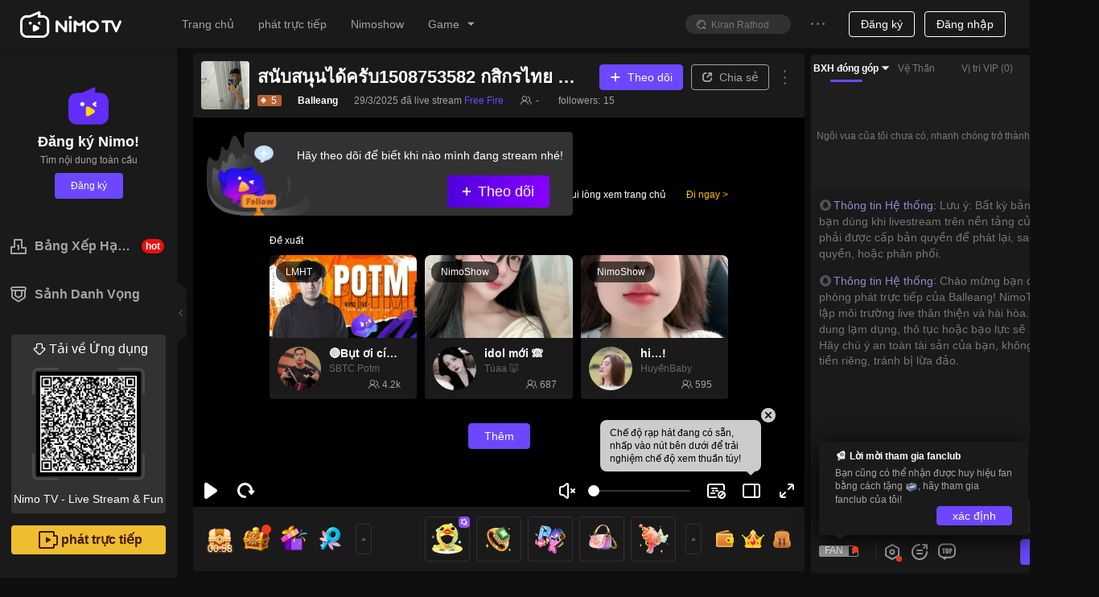

--- FILE ---
content_type: application/javascript; charset=utf-8
request_url: https://www.nimo.tv/nms/11229.602fa07ec34545f5.js
body_size: 11565
content:
"use strict";(self.webpackChunknimo_web_frontend=self.webpackChunknimo_web_frontend||[]).push([[11229],{11229:function(n,t,i){i.r(t),t.default={cmsg:{noData:"Tidak ada data"},header:{downloadCodeTips:"Qu\xe9t M\xe3 QR tải về",broadcast:"ph\xe1t trực tiếp",error:"C\xf3 một vấn đề nhỏ với m\xe1y chủ.",follow:"Theo d\xf5i",game:"Tr\xf2 chơi",go:"ph\xe1t trực tiếp",login:"Đăng nhập",loginouttext:"Bạn c\xf3 chắc muốn đăng xuất kh\xf4ng?",more:"Xem tất cả",no:"Hủy bỏ",noData:"Kh\xf4ng c\xf3 nội dung để xem ở đ\xe2y",signout:"Đăng xuất",yes:"X\xe1c nhận",global:"To\xe0n cầu",app:"Ứng dụng",history:"Bản ghi",home:"Trang chủ",live:"Trực tiếp",personal:"Trung t\xe2m c\xe1 nh\xe2n",yesterday:"H\xf4m qua",today:"H\xf4m nay",earlier:"C\xe0ng sớm",selectContent:"Lựa chọn",selectContentDes:"Chỉ thay đổi nội dung hiển thị",downloadApp:"Tải về Ứng dụng"},myFollow:"Theo d\xf5i của t\xf4i",foot:{Agreement:"Thỏa thuận",Download:"Tải về",cookiePolicy:"Ch\xednh s\xe1ch Cookie",privacyPolicy:"Ch\xednh s\xe1ch Quyền ri\xeang tư",contactUs:"Li\xean lạc với ch\xfang t\xf4i",aboutUs:"Về ch\xfang t\xf4i",openplatform:"Open Platform",copyrightPolicy:"Ch\xednh s\xe1ch bản quyền"},forbid:{how_long:"Bạn ấy n\xean bị cấm đăng b\xecnh luận trong bao l\xe2u?",no_talking:"bị cấm đăng b\xecnh luận",notice:"Người d\xf9ng %s0 đ\xe3 bị cấm đăng b\xecnh luận bởi Streamer trong %s1 giờ",notice_min:"Người d\xf9ng %s0 đ\xe3 bị cấm đăng b\xecnh luận bởi Streamer trong %s1 ph\xfat",notice_day:"%s0 đ\xe3 bị streamer cấm chat trong v\xf2ng %s1 ng\xe0y",minutes_10:"10 ph\xfat",hour_1:"1 tiếng",hours_24:"24 tiếng",success:"Đ\xe3 cấm th\xe0nh c\xf4ng",notice_manager_min:"%s0 bị mod %s1 cấm chat %s2 ph\xfat",notice_manager:"%s0 bị mod %s1 cấm chat %s2 tiếng",days_7:"7 ng\xe0y",notice_manager_day:"%s0 đ\xe3 bị cấm chat trong v\xf2ng %s2 ng\xe0y bởi quản trị vi\xean của streamer %s1",banFail:"Kh\xf4ng thể ban người d\xf9ng",allow_talking:"Cho ph\xe9p ph\xe1t ng\xf4n",makeSureLiftTheBan:"Apakah Anda yakin ingin mencabut ban?",days_30:"30 ng\xe0y",days_90:"90 ng\xe0y",days_365:"365 ng\xe0y",forbidden_failed:"Kh\xf4ng thể ho\xe0n th\xe0nh y\xeau cầu v\xec người d\xf9ng đ\xe3 bị cấm."},player:{onTheWay:"Streamer chưa online, h\xe3y xem c\xe1c k\xeanh kh\xe1c trước nh\xe9!"},popup:{cannot_stream_text:"ph\xf2ng ph\xe1t trực tiếp của bạn đ\xe3 bị cấm do vi phạm quy tắc, lệnh cấm sẽ được gỡ bỏ sau %s giờ.",forgetPasswordTitle:"Qu\xean mật khẩu",login:"Đăng nhập",loginFb:"Đăng nhập Bằng Facebook",loginGg:"Đăng nhập Bằng Google",loginTw:"Đăng nhập Bằng Twitter",newPassText:"Nhập mật khẩu mới",notalk_popup:"Bạn bị cấm đăng b\xecnh luận do vi phạm quy tắc. Lệnh cấm sẽ được dỡ bỏ sau %s giờ.",notalk_popup_min:"Bạn bị cấm đăng b\xecnh luận do vi phạm quy tắc. Lệnh cấm sẽ được dỡ bỏ sau %s ph\xfat.",passnote:"Mật khẩu phải gồm 6-20 k\xfd tự chữ c\xe1i v\xe0 chữ số",passtext:"Nhập mật khẩu",phonetext:"Nhập số điện thoại di động",regcode:"Vui l\xf2ng nhập m\xe3 x\xe1c nhận",register:"Đăng k\xfd",seconds:"gi\xe2y",send:"Gửi",sequence_title:"Th\xf4ng b\xe1o phạt",submit:"Gửi",yes:"X\xe1c nhận",protocol:"T\xf4i đ\xe3 đọc v\xe0 đồng \xfd tu\xe2n theo thỏa thuận n\xe0y",protocollink:"Thỏa thuận",cancel:"Hủy bỏ",loginIns:"Đăng nhập Bằng Instagram",loginLine:"Đăng nhập Bằng line",loginZalo:"Đăng nhập Bằng zalo",notalk_popup_day:"Bạn đ\xe3 bị cấm đăng b\xecnh luận do vi phạm quy tắc. Lệnh cấm sẽ được gỡ bỏ sau %s ng\xe0y."},report:{content:"Vui l\xf2ng nhập nội dung b\xe1o c\xe1o",reason:"L\xfd do b\xe1o c\xe1o",report:"B\xe1o c\xe1o",thanks:"Cảm ơn đệ tr\xecnh cửa bạn. Ch\xfang t\xf4i sẽ xử l\xfd b\xe1o c\xe1o của bạn ngay"},room:{lock:"Kh\xf3a",repeatMsg:"Kh\xf4ng thể gửi nội dung lặp lại",unfollow:"hủy theo d\xf5i",unlock:"Mở kh\xf3a",followedStreamer:"Đ\xe3 theo d\xf5i Streamer",resultNotice:"Th\xf4ng b\xe1o Hệ thống: Ch\xfac mừng %s0 đ\xe3 gi\xe0nh được %s1",winnerNotice:"Th\xf4ng b\xe1o Hệ thống: Ch\xfac mừng! Bạn đ\xe3 chiến thắng!",enterNum:"Vui l\xf2ng điền số coin đặt cược",followTipOnline:"Bạn đ\xe3 xem live của m\xecnh cũng l\xe2u rồi nhỉ, sao c\xf2n chưa follow m\xecnh n\xe0o?",followGuideBanner:"Nhớ theo d\xf5i streamer để kh\xf4ng bỏ lỡ buổi stream n\xe0o nh\xe9!",followGuideBannerFollowed:"Cảm ơn bạn v\xec đ\xe3 theo d\xf5i!",guidefollow:"H\xe3y theo d\xf5i để biết khi n\xe0o m\xecnh đang stream nh\xe9!",guidefollowed:"Cảm ơn bạn v\xec đ\xe3 theo d\xf5i!",musicCopyrightTip:"Lưu \xfd: Bất kỳ bản nhạc n\xe0o bạn d\xf9ng khi livestream tr\xean nền tảng của Nimo phải được cấp bản quyền để ph\xe1t lại, sao ch\xe9p, ủy quyền, hoặc ph\xe2n phối.",guidefollowedbtn:"Đ\xe3 theo d\xf5i",noLiveMatchTip1:"Theo d\xf5i streamer, v\xe0 bật th\xf4ng b\xe1o",noLiveMatchTip2:"Khi giải đấu bắt đầu bạn sẽ được nhận th\xf4ng tin!",anchorLevelUpTips:"%s0 tăng đến cấp %s1",enterRoom:"%s0 đ\xe3 v\xe0o ph\xf2ng tr\xf2 chuyện",mcInviteTip:"Streamer đ\xe3 mời bạn tương t\xe1c! Đăng nhập v\xe0o để  bắt đầu n\xe0o!",rankEnterRoom:"Hoan ngh\xeanh bạn %s0:%s1 trong bảng xếp hạng v\xe0o ph\xf2ng ph\xe1t trực tiếp",mc_guest_live:"Live Chung",boxGiftWonThx:"%s0 thắng %s1, vui l\xf2ng cảm ơn %s2.",new_streamer_rank:"BXH Streamer mới %s0",streamer_rank:"BXH Streamer %s0",checkingRoom:"%s đang xem",clickToEnterRoom:"V\xe0o ph\xf2ng live",followerEnterRoom:"Fan của %s0 %s1 đ\xe3 v\xe0o ph\xf2ng live",alreadySayHi:"Streamer đ\xe3 nhận được lời nhắn của bạn, tiếp tục gửi lời nhắn tới streamer nha",followGuild:"đ\xe3 theo d\xf5i streamer, sẽ kh\xf4ng bị bỏ lỡ livestream lần sau",followToo:"Theo d\xf5i",enterRoomBySource:"%s th\xf4ng qua %s v\xe0o ph\xf2ng live"},select:{title:"Tr\xf2 chơi ph\xe1t trực tiếp"},toast:{Agreement:"Vui l\xf2ng chọn thỏa thuận người d\xf9ng",banned:"Đăng nhập của bạn đ\xe3 qu\xe1 hạn",disable:"T\xe0i khoản của bạn đ\xe3 bị cấm",gift_consume_failed:"Tặng qu\xe0 thất bại",gift_consume_success:"Tặng qu\xe0 th\xe0nh c\xf4ng",gift_payrespcode_notenoughmoney:"Số dư kh\xf4ng đủ",input1:"Vui l\xf2ng nhập số điện thoại di động!",input2:"Vui l\xf2ng nhập mật khẩu!",input3:"Vui l\xf2ng nhập m\xe3 x\xe1c nhận!",input4:"Vui l\xf2ng nhập số điện thoại ch\xednh x\xe1c",neterror:"Lỗi mạng",nickname:"Nhập Biệt hiệu",registersuccess:"Đăng k\xfd th\xe0nh c\xf4ng!",reviseerror:"Sửa đổi thắt bại",revisesucc:"Sửa đổi Th\xe0nh c\xf4ng",roomName:"Nhập ti\xeau đề ph\xf2ng ph\xe1t trực tiếp của bạn",savesuccess:"Trữ th\xe0nh c\xf4ng",selectgame:"Vui l\xf2ng chọn tr\xf2 chơi!",sets:"M\xe3 x\xe1c minh đ\xe3 được gửi",tooFrequent:"Thao t\xe1c của bạn qu\xe1 thường xuy\xean",gift_tips_dialog_charge_message:"Số dư hiện tại kh\xf4ng đủ v\xe0 cần được nạp \xedt nhất %s kim cương để ho\xe0n th\xe0nh giao dịch mua",logExpire:"Trạng th\xe1i đăng nhập hết hạn",live_coinsend_fail:"Số dư coin kh\xf4ng đủ, tặng qu\xe0 kh\xf4ng th\xe0nh c\xf4ng",cannotConsume:"Mảnh gh\xe9p kh\xf4ng thể tặng.",overLimit:"Kh\xf4ng thể tặng nhiều hơn %s qu\xe0 n\xe0y c\xf9ng một l\xfac",gift_payrespcode_notenough_pkg_gift:"Tặng kh\xf4ng th\xe0nh c\xf4ng, số lượng qu\xe0 trong t\xfai kh\xf4ng đủ.",live_goldbeansend_fail:"Đậu kh\xf4ng đủ, bạn cần nạp tối thiểu %s Đậu để mua",gift_consume_royal:"Chỉ c\xf3 Emperor mới c\xf3 thể tặng m\xf3n qu\xe0 n\xe0y!",family_gift_error_tips:"Family thắng được tặng",gift_consume_ban_currency_agent:"Đại l\xfd b\xe1n xu cấm chi ti\xeau"},allGames:"Tất cả Tr\xf2 chơi",announcementEmpty:"Streamer rất tuyệt v\xe0 kh\xf4ng để lại g\xec.",hotGameTitle:"Tr\xf2 chơi h\xe0ng đầu",hotGameMore:"Xem tất cả",rechargeText:"nạp tiền",announcement:"Th\xf4ng b\xe1o ph\xe1t trực tiếp",send:"Gửi",streamer:"Streamer",noLiveBroadcast:"Hiện kh\xf4ng c\xf3 ph\xe1t trực tiếp n\xe0o.",recharge:{tooFast:"Truy cập qu\xe1 thường xuy\xean, vui l\xf2ng thử lại sau 1 ph\xfat",paySuccessPage:"Bạn đ\xe3 thanh to\xe1n th\xe0nh c\xf4ng, vui l\xf2ng tắt trang n\xe0y"},rebuild:{downloadBtnList:{scanTip:"Qu\xe9t M\xe3 QR tải về"}},newMessages:"C\xf3 một tin nhắn mới ở ph\xeda dưới",recommendStreamer:"ph\xe1t trực tiếp giới thiệu",match:{end:"Kết th\xfac",liveVoteSupport:"Ủng hộ",liveVoteSupported:"Đ\xe3 ủng hộ",live:"Đang thi đấu",unstarted:"Chưa bắt đầu",allEvents:"Tất cả lịch thi đấu",eventIntro:"Giới thiệu về cuộc thi đấu",messageColorChange:"B\xecnh nhận sẽ trở n\xean %s",red:"M\xe0u hồng",blue:"M\xe0u xanh",teamIntro:"Giới thiệu Team",schedule:"Lịch thi đấu",proccess:"Quy tr\xecnh thi đấu",ranking:"Thứ tự",team:"Team",wonLost:"Thắng-Thua",wonDrawnLost:"Thắng-H\xf2a-Thua",points:"Điểm",status:"T\xecnh h\xecnh thăng cấp",advanced:"Thăng cấp",eliminated:"Bị loại",rule_1:"1. Chọn ủng hộ một team, sẽ nhận được huy hiệu của team bạn ủng hộ!",rule_2:"2. Huy hiệu b\xecnh luận nhận được chỉ hữu hiệu trong trận đấu n\xe0y",rule_3:"3. Dữ liệu voting chỉ dựa tr\xean trận đấu n\xe0y",rule:"Quy tắc",esportsEvents:"Sự kiện hay",totalEvents:"Tổng cộng c\xf3 %s trận thi đấu",replay:"Replay",subscribe:"Đăng k\xfd",subscribed:"Đ\xe3 đăng k\xfd",video:"Video sự kiện",startAt:"Sẽ bắt đầu sau %s",watchVideo:"Xem video",scheduleData:"Schedule data",realtimeData:"Real-time data",matchInfo:"Chi tiết",packUp:"Đ\xf3ng g\xf3i",subscribeTips:"Theo d\xf5i giải đấu, kh\xf4ng bao giờ bỏ lỡ những trận đấu hấp dẫn!"},week:{monday:"Thứ Hai",tuesday:"Thứ Ba",wednesday:"Thứ Tư",thursday:"Thứ Năm",friday:"Thứ S\xe1u",saturday:"Thứ Bảy",sunday:"Chủ Nhật"},noGame:"Ồ, kh\xf4ng thể t\xecm thấy tr\xf2 chơi n\xe0y",allLives:"Tất cả ph\xe1t trực tiếp",lived:"Đ\xe3 ph\xe1t trực tiếp",share:{shareText:"Nhanh ch\xf3ng triệu tập c\xe1c bạn c\xf9ng xem",playerAddress:"Địa chỉ player",liveChannelAddress:"Địa chỉ k\xeanh ph\xe1t trực tiếp",genericCode:"M\xe3 chung",copyLink:"Sao ch\xe9p li\xean kết",copiedSuccessfully:"Sao ch\xe9p th\xe0nh c\xf4ng",copy:"Sao ch\xe9p",share:"Chia sẻ"},search:{search:"T\xecm kiếm",mostSearch:"Mọi người đang t\xecm kiếm",recentSearches:"T\xecm kiếm gần đ\xe2y",general:"Chung",streamers:"Streamer",live:"Ph\xe1t trực tiếp",viewAll:"Xem tất cả",foundResults:'T\xecm thấy %s1 kết quả cho "%s0"',foundStreamers:'T\xecm thấy %s1 streamer cho "%s0"',foundLivestreams:'T\xecm thất %s1 ph\xe1t trực tiếp cho "%s0"',cannotFIndContent:'Chưa t\xecm thấy nội dung li\xean quan với "%s", đề xuất ph\xe1t trực tiếp sau cho bạn',cannotFIndStreamers:'Chưa t\xecm thấy streamer li\xean quan với "%s", vui l\xf2ng giảm từ kh\xf3a t\xecm kiếm',cannotFIndLives:'Chưa t\xecm thấy ph\xe1t trực tiếp li\xean quan với "%s", vui l\xf2ng giảm từ kh\xf3a t\xecm kiếm',followedNum:"%s người theo d\xf5i",officialAnchorTip:"Chứng Nhận Ch\xednh Thức!",clear:"X\xf3a",commonCannotFIndContent:'Chưa t\xecm thấy nội dung li\xean quan với "%s", vui l\xf2ng giảm từ kh\xf3a t\xecm kiếm',users:"User"},navigator:{downloadApp:"T\xe0i xuống App",goLive:"T\xf4i muốn ph\xe1t trực tiếp",feedback:"Phản hồi vấn đề",backToTop:"Trở lại đầu trang",openLiveNotification:"Th\xf4ng b\xe1o ph\xe1t trực tiếp",bellTitle:"Kh\xf4ng thể bỏ lỡ!!!",discord:"Tham gia Discord"},boxTask:{claimF:"Kh\xf4ng nhận được",title:"Nhận Coin v\xe0 Gửi Qu\xe0 tặng",unAwarded:"Nhận",unFinished:"chờ đợi",coin:"Coin",repeat:"Phần thưởng đ\xe3 được nhận.",sbtTips:"Mở một Hộp B\xed Ẩn v\xe0 c\xf3 cơ hội để thắng %s m\xe3 đổi qu\xe0!",congratulations:"Ch\xfac mừng!",specialSlogan:"Bạn đ\xe3 mở rương v\xe0 nhận %s m\xe3 đổi thưởng",specialRedeemCode:"M\xe3 đổi thưởng",specialTips:"Mở %s để xem th\xf4ng tin m\xe3 đổi thưởng",specialSysInfo:"Th\xf4ng tin Hệ thống",gift:"Qu\xe0 tặng",tips:"Xem 5 ph\xfat để nhận coin.",description:"Rương c\xf3 cấp độ c\xe0ng cao, giải thưởng c\xe0ng hậu hĩnh",loginTips:"Mở rương v\xe0 nhận %s tiền v\xe0ng",claimNow:"Thu thập ngay b\xe2y giờ",getDoubleReward:"Ch\xfac mừng nhận 1 %s",shareTip:"Chia sẻ k\xeanh stream được x2 thưởng!",shareTo:"Chia sẻ đến",haveCollected:"H\xf4m nay bạn đ\xe3 thu thập được:",doubleIt:"Nh\xe2n đ\xf4i n\xf3",step1:"Bước 1",step2:"Bước 2",step3:"Bước 3",howToDoubleReward:"L\xe0m thế n\xe0o để nh\xe2n đ\xf4i phần thưởng h\xe0ng ng\xe0y của bạn?",downloadNimoTv:"Tải Nimo TV",useTheScanningFeature:"Nhấn v\xe0 giữ Nimo APP để k\xedch hoạt Qu\xe9t",scanQRCode:"Qu\xe9t m\xe3 QR n\xe0y",haveDoubledToday:"Bạn đ\xe3 nh\xe2n đ\xf4i phần thưởng của m\xecnh h\xf4m nay",scanToReceiveReward:"Qu\xe9t m\xe3 nhận th\xeam thưởng:",updateNimoTv:"Tăng cấp app Nimo TV",abnormalAccount:"t\xe0i khoản bất thường"},live:"Đang stream",moreLive:"Th\xeam",recommend:"Được đề xuất",closeSecond:"Tự động đ\xf3ng trong %s gi\xe2y",doNotShow:"Đừng hiện lại cho t\xf4i",lottery:{diamonds:"Kim cương",end:"Kết th\xfac",lottery:"R\xfat thăm",peopleCount:"Người thắng:",bulletTitle:"Gửi b\xecnh luận về r\xfat thăm tr\xfang thưởng n\xe0y",shareTitle:"Đăng nhập v\xe0 chia sẻ k\xeanh ph\xe1t trực tiếp n\xe0y để r\xfat thăm",copyBullet:"Sao ch\xe9p B\xecnh luận",share:"Chia sẻ",popularityCount:"Người tham gia:",prizeTipSys:"Giải thưởng được hệ thống ph\xe1t h\xe0nh tự động.",prizeTipAnchor:"Giải thưởng được Streamer ph\xe1t h\xe0nh.",youWin:"Ch\xfac mừng, bạn đ\xe3 thắng!",youLose:"Đ\xe1ng tiếc, bạn chưa thắng lần n\xe0y.",resultTitle:"Mỗi người d\xf9ng dưới đ\xe2y sẽ nhận được:",winTip:'Mở "Tin nhắn của t\xf4i" để xem tiền thắng.',shareFriends:"Chia sẻ với bạn b\xe8",lotteryEnd:"R\xfat thăm đ\xe3 kết th\xfac.",youWin2:"Bạn đ\xe3 thắng! Bạn đ\xe3 nhận:",winNotice:"Bạn đ\xe3 nhận:",shareText:"T\xf4i đ\xe3 nhận được %s qua NimoTV! H\xe3y tham gia c\xf9ng t\xf4i!",resultNotice:"Th\xf4ng b\xe1o Hệ thống: Ch\xfac mừng %s0 đ\xe3 gi\xe0nh được %s1",winnerNotice:"Th\xf4ng b\xe1o Hệ thống: Ch\xfac mừng! Bạn đ\xe3 chiến thắng!",coin:"Coin",beFansAndDraw:"Gia nhập FanClub ngay h\xf4m nay để tham gia V\xf2ng Quay May Mắn!",drawNow:"Quay Ngay!",beFansToDraw:"Gia Nhập Fan Club để quay thưởng",sendGiftAndDraw:"Tặng qu\xe0 để quay thưởng",sendGift:"Tặng %s0",drawSuccess:"Ch\xfac mừng bạn quay thưởng th\xe0nh c\xf4ng!",beFansButEnd:"Bạn đ\xe3 gia nhập FB của %s0, nhưng lượt quay lần n\xe0y đ\xe3 kết th\xfac, vui l\xf2ng thử lại sau;",roomNo:"Id Room:",password:"Mật m\xe3:",reminder:"Tham gia cuộc thi sớm!",wininformation:"Th\xf4ng tin tr\xfang thưởng",lotteryWithFans:"Bạn cần l\xe0 th\xe0nh vi\xean của Fanclub để tham gia. Tham gia Fanclub ngay!",lotteryWithFollower:"Bạn cần theo d\xf5i streamer để tham gia, theo d\xf5i ngay!",lotteryWithSubscriber:"Bạn cần đăng k\xfd Subs để tham gia, Subscribe ngay streamer m\xe0 bạn y\xeau th\xedch tại app Nimo!",i_picked_you:"T\xf4i đ\xe3 chọn bạn!",the_lucky_ones:"May mắn",fansClubPrize:"Huy Hiệu Fan",subscriberPrize:"Th\xe0nh vi\xean đăng k\xfd Subs (%s th\xe1ng)",no_participants:"Kh\xf4ng c\xf3 người tham gia",fans:"Fan mới",followers:"Người theo d\xf5i mới",participants:"Người tham gia",commonts:"Số b\xe0i ph\xe1t biểu",chatWithWinners:"Li\xean hệ với người chiến thắng",letAdminHandle:"Để quản gia xử l\xfd",theAdminForContact:"Người quản l\xfd ph\xf2ng chịu tr\xe1ch nhiệm li\xean hệ với người chiến thắng: %s",taskFail:"Chiến dịch kh\xf4ng th\xe0nh c\xf4ng",encouragementAward:"giải khuyến kh\xedch",autoDistribute2:"Nimo sẽ tự động ph\xe1t thưởng trong 5 ph\xfat",addFollowTips:"V\xf2ng PickMe n\xe0y đ\xe3 tăng người theo d\xf5i mới cho bạn: %s",autoDistribute1:"Đ\xe3 tự động ph\xe1t v\xe0o t\xe0i khoản",winnerWillReceiveTips:"Những người d\xf9ng sau sẽ được nhận",pickmeEnd:"Kết th\xfac Pickme",giftCount:"Qu\xe0 tặng",shareCount:"Chia sẻ"},starTeam:{signedTeams:"Pro team"},team:{teamMember:"Th\xe0nh vi\xean của đội",memberFeature:"Tướng được sử dụng"},sendGift:"Gửi",roomManager:{addConfirm:"Bạn c\xf3 muốn c\xe0i đặt %s l\xe0m quản trị vi\xean kh\xf4ng?",fireConfirm:"Bạn c\xf3 chắc bạn muốn thu hồi quyền quản trị của %s kh\xf4ng?",upperLimit:"Bạn kh\xf4ng thể th\xeam quản trị vi\xean nữa!",addManager:"Th\xeam quản trị vi\xean",alreadyManager:"Anh ấy đ\xe3 l\xe0 quản trị vi\xean của bạn. Bạn kh\xf4ng thể th\xeam lại!",addSuccess:"Th\xeam th\xe0nh c\xf4ng!",fireSuccess:"Thu hồi th\xe0nh c\xf4ng!",title:"Quản trị vi\xean",addMessage:"%s đ\xe3 được chỉ định l\xe0m quản trị vi\xean của ph\xe1t trực tiếp. H\xe3y quản l\xfd tốt ph\xe1t trực tiếp v\xe0 tương t\xe1c với Streamer cũng như người xem.",fireMessage:"Quyền quản trị vi\xean của bạn đ\xe3 bị thu hồi.",fireManager:"X\xf3a quản trị vi\xean",self:"Kh\xf4ng tự th\xeam m\xecnh l\xe0m quản trị vi\xean ph\xf2ng",removeFail:"X\xf3a thất bại",addFail:"Th\xeam v\xe0o thất bại"},systemNickname:"Th\xf4ng tin Hệ thống",roomGift:{title:"Bảng xếp hạng",brocast1:"%s đ\xe3 v\xe0o bảng xếp hạng %s!",brocast2:"%s đ\xe3 trở th\xe0nh bảng xếp hạng %s!",brocastRank:"Top",welcome:"Hoan ngh\xeanh bạn %s:%s trong bảng xếp hạng v\xe0o ph\xf2ng ph\xe1t trực tiếp",blankText:"Ng\xf4i vua của t\xf4i chưa c\xf3, nhanh ch\xf3ng trở th\xe0nh No.1 của t\xf4i!",after3Tip:"Xếp hạng theo ti\xeau d\xf9ng của kh\xe1n giả 7 ng\xe0y gần đ\xe2y"},more:"Th\xeam",webpush:{welcome:{title:"Xin ch\xe0o! Nimo đ\xe3 được th\xeam v\xe0o BXH nhận th\xf4ng b\xe1o của bạn!",detail1:"Bạn sẽ nhận được th\xf4ng b\xe1o khi streamer y\xeau th\xedch của bạn l\xean s\xf3ng!",detail2:"Xem th\xeam nhiều nội dung trong ứng dụng!"},title:{nav:"Bật th\xf4ng b\xe1o để đừng bỏ lỡ c\xe1c k\xeanh stream y\xeau th\xedch n\xe0o!",room:"Bật th\xf4ng b\xe1o để giữ li\xean lạc với c\xe1c streamer y\xeau th\xedch!",match:"Bật th\xf4ng b\xe1o để nhận c\xe1c cấp nhật mới nhất về c\xe1c trận đấu, sự kiện!"},unblock:{common1:'Click n\xfat "Kh\xf3a" ph\xeda tr\xe1i \xf4 nhập th\xf4ng tin địa chỉ tr\xean tr\xecnh duyệt',common2:'Chọn "Cho ph\xe9p" ở cột th\xf4ng b\xe1o',firefox2:'Ở cột "Cho ph\xe9p", chọn n\xfat "Đ\xf3ng" ph\xeda phải \xf4 "Chặn"',firefox3:'L\xe0m mới trang, chọn "Cho ph\xe9p th\xf4ng b\xe1o"',safari1:"Click v\xe0o thanh chuyển hướng ph\xeda tr\xean: Safari - Ưu ti\xean",safari2:'Ph\xeda dưới "Th\xf4ng b\xe1o", chọn app Nimo TV, v\xe0 ấn "Cho ph\xe9p"',opera2:'Chọn "Lu\xf4n lu\xf4n cho ph\xe9p" ở cột th\xf4ng b\xe1o',common3:"Vui l\xf2ng l\xe0m mới lại trang, bạn đ\xe3 theo d\xf5i NimoTV th\xe0nh c\xf4ng!"}},follow:"Theo d\xf5i",unFollow:"Bỏ theo d\xf5i",cancelFollow:"Bạn dự định bỏ theo d\xf5i t\xf4i?",reportText:"B\xe1o c\xe1o",shareText:"Chia sẻ",dsLottery:{gotIt:"Hiểu!",congratulationsTo:"Ch\xfac mừng %s0 đ\xe3 tr\xfang thưởng %s1",luckyDrawEntries:"Số Lần Bốc Thăm",voucher:"Voucher",congratulations:"Ch\xfac mừng! Bạn đ\xe3 tr\xfang một %s!",luckyDrawHistory:"Lịch Sử Bốc Thăm",giftSlogon:"D\xf9ng v\xe0ng/kim cương để tặng qu\xe0 cho streamer y\xeau th\xedch!",sendGift:"Tặng qu\xe0!",collect:"Nhận",view:"Xem",indexModal:{desc:"Bạn đ\xe3 nhận 1 lược Bốc Thăm c\xf3 cơ hội tr\xfang iPhone!",btn:"Tham gia Bốc Thăm May Mắn ngay!"},luckyDrawAnn:"Th\xf4ng b\xe1o Bốc Thăm May Mắn!",noEntriesTip:"Bạn c\xf3 0 lượt tham gia Bốc Thăm. Tải v\xe0 đăng nhập v\xe0o ứng dụng Nimo để c\xf3 th\xeam cơ hội chiến thắng.",kefu:"Vui l\xf2ng li\xean lạc với bộ phận chăm s\xf3c kh\xe1ch h\xe0ng ch\xednh thức của Nimo TV để qu\xe0 hiện vật.",pTitle:"Bốc Thăm May Mắn H\xe0ng Ng\xe0y",noRecord:"Bạn chưa tr\xfang được giải n\xe0o!",wonNetErr:"Lỗi mạng. Vui l\xf2ng xem giải thưởng của bạn trong Lịch Sử Bốc Thăm May Mắn sau nh\xe9!",useOut:"Bạn đ\xe3 sử dụng hết cơ hội Bốc Thăm May Mắn h\xf4m nay. H\xe3y quay lại v\xe0o ngay mai!",noAccessTip:"Xin lỗi, sự kiện n\xe0y hiện kh\xf4ng khả dụng tại khu vực của bạn",goldLackTip:"Kh\xf4ng đủ v\xe0ng! H\xe3y xem th\xeam live stream để nhận v\xe0ng!",prizeTimesLackTip:"Bạn đ\xe3 d\xf9ng hết lượt Quay Số May Mắn ng\xe0y h\xf4m nay. Mai lại đến nh\xe9!",diamondLackTip:"Kh\xf4ng đủ kim cương! Nạp tiền ngay!",actEndTip:"Sự kiện đ\xe3 kết th\xfac. H\xe3y chờ đ\xf3n sự Kiện V\xf2ng Quay May Mắn trong tương lai nh\xe9!",coinLotteryTimes:"%s0 v\xe0ng / lượt, c\xf2n lại %s1 lượt",diamondLotteryTimes:"%s0 kim cương / lượt, c\xf2n lại %s1 lượt",myAccount:"T\xe0i Khoản Của T\xf4i",outOfRuleTip:"Cheating in the lucky draw will disqualify you from winning the prize.",blackListTip:"You have been disqualified from the raffle, please contact customer service for details.",shareContent:"Xem live stream tr\xean NIMO TV v\xe0 gi\xe0nh giải thưởng lớn!",shareTitle:"H\xe3y đến v\xe0 tải ngay Nimo TV!",pTitle2020:"Quay thưởng cuối năm 2020",taskListTitle:"C\xe1ch nhận cơ hội quay thưởng",task1:"Xem live stream bất kỳ hơn 1p",task2:"Xem live stream bất kỳ hơn 5p",task3:"Chia sẻ k\xeanh stream sang social media sau đ\xe2y",finished:"Ho\xe0n th\xe0nh",unfinished:"Chưa ho\xe0n th\xe0nh",drawRule:"Quy tắc Quay Thưởng",downloadTip:"Bạn c\xf3 cơ hội tr\xfang IPhone 12!Tải Nimo App, quay thưởng mỗi ng\xe0y",kefuNew:"CSKH Nimo Tv sẽ li\xean hệ bạn!",scanQRCode:"Qu\xe9t m\xe3"},netErrPls:"Lỗi hệ thống. Vui l\xf2ng thử lại sau.",nlottery:{prize:"Phần thưởng",rule:"Giải nghĩa Bốc Thăm May Mắn",add_to_open:"Khi %s tăng đến %s. Bốc Thăm May Mắn sẽ k\xedch hoạt!",achieve_to_open:"Khi %s tăng đến %s. Bốc Thăm May Mắn sẽ k\xedch hoạt!",watch_num_active:"Số người xem",follow_num_active:"Người theo d\xf5i",speak_num_active:"Số lượng b\xecnh luận",done:"Ho\xe0n th\xe0nh",undone:"Chưa ho\xe0n th\xe0nh",rule_content1:"1. Quay thưởng sẽ mở khi user đạt điều kiện quay thưởng của k\xeanh stream trong thời gian nhất định;",rule_content2:"2. Quay thưởng sẽ kh\xf4ng mở nếu ko đạt đủ điều kiện;",rule_content3:"3. 1 k\xeanh stream c\xf3 thể c\xf3 nhiều đợt quay thưởng;",rule_content4:"4. H\xecnh thức quay thưởng: b\xecnh luận & share l\xean mạng x\xe3 hội;"},vote:{label:{modalValue:"Lựa chọn",theme:"Chủ Đề B\xecnh Chọn"},end:"Kết th\xfac",audience:{title:"Bỏ Phiếu",guide:"Gửi chữ số tương ứng để đầu tư"}},seo_title_game:"%s0 Đang Ph\xe1t Trực Tiếp - Xem C\xe1c Video Tr\xf2 Chơi %s1 tại Nimo TV",seo_description_game:"Nimo TV l\xe0 cộng đồng tương t\xe1c tr\xf2 chơi hay nhất,. Mở live streams, hoặc xem c\xe1c buổi tr\xf2 chuyện h\xe0i hước v\xe0 thao t\xe1c chơi game đi\xeau luyện  (mixigaming, thaygiaoba) , tham gia c\xe1c cuộc tr\xf2 chuyện trực tuyến",gotIt:"R\xf5 rồi!",sensitiveWord:{chatroomNotice:"Bạn kh\xf4ng thể b\xecnh luận v\xec c\xf3 chứa từ ngữ nhạy cảm!",sendFailed:"Gửi thất bạn"},penalty:{communityGuidance:"《Nội Quy v\xe0 Quy Định Cộng Đồng Nimo》",reasonTemp1:"V\xec l\xfd do %s0, bạn đ\xe3 vi phạm %s1 %s2 đ\xe3 vi phạm %s3",endTime:"Hiệu lực lệnh cấm:",contactEmail:"Email hỗ trợ:",reasonTemp2:"v\xed l\xfd do %s0,  bạn đ\xe3 vi phạm %s1%s2 đ\xe3 vi phạm. Vui l\xf2ng tu\xe2n thủ nghi\xeam khắc c\xe1c quy định v\xe0 nội quy stream.",reason1:"Nội dung khi\xeau d\xe2m",reason2:"Nội dung ch\xednh trị",reason3:"T\xf4n gi\xe1o",reason4:"Nội dung li\xean quan ma t\xfay",reason5:"Nội dung li\xean quan cờ bạnc",reason6:"Quảng c\xe1o",reason7:"Vi phạm",reason8:"Bạo lực đẫm m\xe1u",reason9:"Ảnh hưởng quyền lợi của nến tảng",reason10:"Bản quyền",reason11:"Vi phạm quyền lợi luật ph\xe1p của người kh\xe1c",reason12:"H\xe0nh vi g\xe2y hại",reason13:"Khỏa th\xe2n",reason14:"Dưới 18 tuổi",reason15:"Vấn đề kh\xe1c",reason16:"Nội dung bất hợp ph\xe1p",reason17:"Nội dung khi\xeau d\xe2m",reason18:"Nội dung quảng c\xe1o",reason19:"Nội dung vi phạm",reason20:"X\xe1o trộn nền tảng",level1:"A-class",level2:"B-class",level3:"C-class",type1:"T\xe0i khoản đ\xe3 bị đ\xecnh chỉ",type2:"Bạn đ\xe3 bị khấu trừ 100% hoa hồng của th\xe1ng n\xe0y",type3:"Bạn đ\xe3 bị khấu trừ 50% hoa hồng của th\xe1ng n\xe0y",type4:"Live stream của bạn đ\xe3 bị dừng",type5:"Bạn kh\xf4ng được ph\xe9p live stream",type6:'Đ\xe3 bị x\xf3a khỏi "BXH đề xuất"',feedbackEmail:"appeal_VN@nimo.tv"},boardcastDetail:"Th\xf4ng tin streamer",pressEnter:"N\xf3i chuyện ch\xfat n\xe0o!",loginGuide:{onlineNotMatchTip:"Muốn 8 với %s h\xf4ng?",onlineMatchTip:"H\xe3y cổ vũ đội nh\xe0 đi n\xe0o!",offlineTip:"Nhớ 8 với những người xem chung nh\xe9!",staticTip:"Đăng nhập để tham gia tr\xf2 chuyện!",anchorTip:"N\xe3y giờ nằm v\xf9ng hơi l\xe2u rồi đ\xf3... L\xean tiếng ch\xfat đi bồ?",loginAndReply:"Đăng nhập v\xe0 trả lời",downloadNimoFor:"Tải APP Nimo nhận: x2 thưởng h\xe0ng ng\xe0y/ xem live 24h",doubleDailyReward:"Thưởng x2 ng\xe0y",watchStreamAnywhere:"Xem live mọi nơi",scanQRCode:"Qu\xe9t m\xe3 để tải xuống",loginToEnjoy1:"%s để trải nghiệm chất lượng v\xe0 tốc độ",loginToEnjoy2:"Đăng nhập"},room_HD_limit_box:{title:"Đăng nhập để trải nghiệm live stream chất lượng cao!",watch240p:"Xem với chất lượng 240p"},room_pick_box_tip:"Đăng nhậo dể nhận v\xe0ng",login:"Đăng nhập",game_recommend_title:"Gợi \xfd d\xe0nh cho bạn: “%s” Nội dung to\xe0n cầu",joinNimo:"Đăng k\xfd Nimo!",exploreLive:"T\xecm nội dung to\xe0n cầu",pcGame:"PC Game",mobileGame:"Mobile Game",expand:"K\xe9o ra",collapse:"Thu về",all:"To\xe0n bộ",anchorlevel:{privilegeLevelOpened:"Cấp %s mở",levelUpTips:"%s0 tăng đến cấp %s1",completeDailyTasks:"Ho\xe0n th\xe0nh nhiệm vụ h\xe0ng ng\xe0y để đạt EXP!",askForGifts:"Mời fan gửi qu\xe0!",viewDetails:"Xem chi tiết"},replay:"Ph\xe1t lại",liveshow:"Nimo Idol",ylGames:"Giải tr\xed",rich_rank:"Bảng Xếp Hạng Gi\xe0u C\xf3",offline:"Ngoại tuyến",back:"Trở về",replay2:"Replay",reportBarrage:"B\xe1o c\xe1o b\xecnh luận",reportBarrageSuccess:"B\xe1o c\xe1o th\xe0nh c\xf4ng",lived2:"%s0 đ\xe3 live stream %s1",boxGift:{hasStarted:"Bắt đầu giveaway giải thưởng b\xed mật! Tham gia ngay!",tipDetail:"Chi tiết",gameDescTitle:"Hướng dẫn tham gia",gameDesc1:"1. Gửi qu\xe0 tặng đặc biệt trong live stream để nhận b\xecnh luận nổi đặc biệt v\xe0 qu\xe0 tặng b\xed ẩn!",gameDesc2:"2. Nếu c\xf3 một banner xuất hiện trong một live stream kh\xe1c, người d\xf9ng c\xf3 click v\xe0o banner để v\xe0o k\xeanh stream gốc.",gameDesc3:"3. Sau khi tặng những m\xf3n qu\xe0 nhất định, thời gian đếm ngược cho m\xf3n qu\xe0 b\xed ẩn sẽ xuất hiện. Sau khi hết đếm ngược, những người c\xf3 mặt sẽ nhận qu\xe0!",gameDesc4:"Qu\xe0 tặng b\xed ẩn bao gồm v\xe0ng, kim cương, thẻ qu\xe0 tặng v\xe0 cơ hội để mở kh\xf3a phần thưởng hấp dẫn nhất!",collectPrize:"Nhận qu\xe0",collect:"Nhận",wonThx:"%s0 thắng %s1, vui l\xf2ng cảm ơn %s2.",wonPlsCheck1:"Ch\xfac mừng! Bạn thắng %s1 qu\xe0 give away của %s0! Vui l\xf2ng kiềm tra V\xed Của T\xf4i.",checkNow:"Xem ngay",iKnow:"T\xf4i biết rồi.",wonPlsCheck2:"Ch\xfac mừng! Bạn thắng %s1 qu\xe0 give away của %s0! Qu\xe0 tặng đ\xe3 được gửi đến V\xed Của Bạn.",wonPlsCheck3:"Ch\xfac mừng! Bạn thắng %s1 qu\xe0 give away của %s0!",notReceive:"Tiếc qu\xe1, ch\xfac bạn may mắn lần sau.",deliveryAwards:"Đ\xe3 gửi v\xe0ng, kim cương, thẻ qu\xe0 tặng v\xe0 c\xe1c giải thưởng kh\xe1c.",notStartPls:"Giải thưởng chưa được trao. Vui l\xf2ng chờ th\xeam một thời gian.",gameDesc5:"Tặng qu\xe0 n\xe0y sẽ hiện banner, kh\xe1m giả c\xf3 thể tranh thưởng b\xed ẩn, idol sẽ nhận %s đ\xe1"},watch:"Xem",userEnterRoom:{chatRoomChannelRank:"Xếp hạng k\xeanh %s0",enterChannel:"V\xe0o k\xeanh",chatRoomRegionalRank:"%s0 Xếp hạng Top User %s1",bulletScreenChannelRank:"Top %s0 BXH:%s1 đ\xe3 v\xe0o room",bulletScreenRegionalRank:"%s2, Top %s1 BXH User %s0 đ\xe3 v\xe0o room.",bulletScreenActivityRank:"%s1, xếp hạng No.%s0 \ncủa hoạt động Merry Christmas v\xe0o k\xeanh!",chatRoomActivityRank:"xếp hạng No.%s0",bulletScreenRank:"%s1, xếp hạng No.%s0 của %s2 v\xe0o k\xeanh!",chatRoomRank:"No.%s0 %s1"},thanklist:"BXH cảm ơn",thanktext:"Cảm ơn tất cả những người d\xf9ng đ\xe3 dịch. Đ\xf3ng g\xf3p của bạn gi\xfap l\xe0m cho Nimo tốt hơn. Bảng xếp hạng sẽ kh\xf4ng được xếp theo thứ tự cụ thể.",clicktext:"Nếu bạn muốn đ\xf3ng g\xf3p cho Nimo, bạn c\xf3 thể nhấp v\xe0o n\xfat để đăng k\xfd.",clickbtn:"Nhấn v\xe0o đ\xe2y để đăng k\xfd",viewAllLives:"To\xe0n bộ stream",streamManager:{streamUrl:"Stream URL",beginnerSlogan:"Ch\xe0o mừng bạn đến với h\xe0nh tr\xecnh tham quan livestream, vui l\xf2ng đọc kỹ từng bước b\xean dưới trước khi khởi h\xe0nh.",openObs:"Mở OBS để bắt đầu ph\xe1t trực tiếp",previewLivestream:"Xem trước Livestream của t\xf4i",tutorial:"Hướng dẫn Livestream",downloadTools:"Tải về c\xf4ng cụ livestream",getStreamUrl:"Nhận URL livestream",feedback:"Phản hồi",contact:"Li\xean lạc với ch\xfang t\xf4i",settingTips:"When you finish setting up, you can start streaming by clicking <Start Streaming> at OBS"},livingnow:"Đang live",subscribeMessage:"Cảm ơn bạn %s0 đ\xe3 đăng k\xfd theo d\xf5i k\xeanh của streamer %s1",bannerGift:"%s0 Tặng %s2 cho %s1",animationGift:"%s0 tặng %s1",tx_syzs:{emptyTips1:"Hiện kh\xf4ng c\xf3 nội dung stream, nhấp v\xe0o tr\xean hoặc về trang chủ để theo d\xf5i c\xe1c nội dung hấp dẫn kh\xe1c",forward:"Tiếp tục",emptyTips2:"Hiện mục n\xe0y kh\xf4ng c\xf3 nội dung stream, nhấp v\xe0o tr\xean hoặc về trang chủ để theo d\xf5i c\xe1c nội dung hấp dẫn kh\xe1c",emptyTips3:"Về trang chủ NimoTV để theo d\xf5i c\xe1c nội dung hấp dẫn",yes:"X\xe1c nhận"},sendAnchorRedGem:"Streamer sẽ nhận được %s sau khi tặng qu\xe0.",subscribeMessage1:"Đ\xe3 đăng k\xfd",upgradeTo:"%s0 upgrade to %s1",renewalDays:"%s0 renew %s1 for %s2 days",vipSeat:{bannerTips:"Qu\xfd tộc, Subscriber, Fans c\xf3 thể c\xf3 trong BXH",rankNullTips:"Ngai v\xe0ng của t\xf4i vẫn trống, đi v\xe0 thu thập qu\xe0 tặng ~",title:"Vị tr\xed VIP",listNum:"%s người xem VIP."},micIndex:"%sth mic",sendFortuneGiftTips:"Tặng qu\xe0 may mắn để nhận gấp 500 lần phần thưởng v\xe0 si\xeau kho b\xe1u!",pool:"Giải thưởng",inChatRoom:"in chat",onlyfanmode10min:"Bạn đ\xe3 tham gia cuộc tr\xf2 chuyện Chỉ d\xe0nh cho người h\xe2m mộ được 10 ph\xfat",slowmode10min:"bạn đ\xe3 ở chế độ chậm trong 10 ph\xfat",playerReport:{reportBtn:"Fault report",reportTitle:"Video/Stream playing feedback",reportTypeTitle:"Feedback category",reportReasonTitle:"Please describe the problem you encountered so that we can quickly locate it.",reportSubmitBtn:"Submit feedback",reportType:{videoSlow:"Screen freezes",alwaysLoading:"Infinite loading",outOfSync:"Sound and picture are out of sync",noVoice:"Only the picture and no sound",noPic:"Only sound without picture",huaping:"Blurred screen",balckScreen:"Black screen",other:"other"},reportDone:"Feedback success",reportError:"Feedback failed, please try again"},hallOfFame:"Sảnh Danh Vọng",socialMedia:{gainMoreViewers:"Chia sẻ để tăng người xem"},giftStar:"Qu\xe0 Ng\xf4i Sao",sendGiftForGiftStar:"Tặng qu\xe0 cho streamer để gi\xe0nh GiftStar",esportsEvents:"Sự kiện hay",liveNotifications:{receiveNotification:"Nhận th\xf4ng b\xe1o ph\xe1t trực tiếp tr\xean Nimo",scanToGrantPermission:"Qu\xe9t để cấp quyền",updateApp:"Tăng cấp app Nimo TV",longPressToScan:"Nhấn v\xe0 giữ Nimo APP để k\xedch hoạt Qu\xe9t"},systemMessage:"Ch\xe0o mừng bạn đến với ph\xf2ng ph\xe1t trực tiếp của %s! NimoTV thiết lập m\xf4i trường live th\xe2n thiện v\xe0 h\xe0i h\xf2a. Mọi nội dung lạm dụng, th\xf4 tục hoặc bạo lực sẽ bị chặn. H\xe3y ch\xfa \xfd an to\xe0n t\xe0i sản của bạn, kh\xf4ng chuyển tiền ri\xeang, tr\xe1nh bị lừa đảo.",diamond_hour_rank:"BXH kim cương",levelxGuardianGift:"Qu\xe0 chuy\xeaện biệt của vệ thần lv %s trở l\xean",guardian:"Vệ Thần",levelxGuardianGiftUp:"Guardian upgrade: %s0+%s1 / %s2"}}}]);

--- FILE ---
content_type: application/javascript; charset=utf-8
request_url: https://www.nimo.tv/nms/65691.446cb65116c388b8.js
body_size: 1044
content:
"use strict";(self.webpackChunknimo_web_frontend=self.webpackChunknimo_web_frontend||[]).push([[65691],{65691:function(n,t,h){h.r(t),t.default={emptyRankListAndGift:"Chưa c\xf3 ai ở đ\xe2y cả, h\xe3y trở th\xe0nh người ti\xean phong n\xe0o!",point:"T\xedch điểm:",contributionList:"Bảng Cống Hiến",emptyRankList:"Chưa c\xf3 ai xuất hiện ở đ\xe2y tron l\xfac n\xe0y",punishmentTip:"fan tặng streamer qu\xe0 kim cương, b\xean thua cuộc nhận h\xecnh phạt",punishmentText:"H\xecnh phạt so t\xe0i",rule1:"1. Người bắt đầu cuộc so t\xe0i thiết lập thời gian, v\xe0 h\xecnh phạt  cho người thua.",rule2:"2. Kết quả của trận so t\xe0i (Thắng/Thua) được quyết định bằng số qu\xe0 tặng của người xem trong thời gian quy định. 1 Kim Cương = 1 Điểm So T\xe0i. Sau cuộc thi, streamer c\xf3 nhiều Điểm So T\xe0i hơn sẽ thắng.",ruleTitle:"Luật So T\xe0i",leaderboard:"Bảng xếp hạng",pk_feed_sign_hotbattle:"Nổi bật",pk_win_times:"%s lần thắng",pk_mvp_rules_1:"C\xf2n trống",pk_rules:"Quy tắc",pk_mvp_rules:"Quy tắc MVP",pk_mvp_rules_badge:"Lịch sử huy chương",pk_mvp_rules_2:"Qu\xe1 tr\xecnh PK",pk_mvp_rules_3:"Sau khi kết th\xfac PK",pk_mvp_rules_4:"Sẽ hiển thị người nạp trước TOP1 tại đ\xe2y",pk_mvp_rules_5:"Nhận th\xeam huy chương MVP (Kh\xf4ng d\xf9ng vĩnh viễn)",pk_mvp_rules_6:"Lượt thắng",pk_mvp_rules_7:"Thời gian huy chương",pk_mvp_rules_8:"1 lần",pk_mvp_rules_9:"2 lần",pk_mvp_rules_10:"1 tiếng",pk_mvp_rules_11:"2 tiếng",pk_mvp_rules_12:"Khi thắng nhiều lần, sẽ cộng dồn thời gian huy chương",pk_guide_sendgift:"Tăng qu\xe0 ủng hộ Streamer %s",pk_banner:"K\xeanh stream %s đang tiến h\xe0nh PK, mau xem thử",resultExtraStar:"Ch\xfac mừng, bạn nhận th\xeam %s ng\xf4i sao",congrat1:"Tuyệt vời!",congrat2:"Xuất sắc!",congrat3:"Xịn qu\xe1!",congrat4:"Đỉnh của ch\xf3p!",congrat5:"Hay qu\xe1",congrat6:"L\xe0m rất tốt",congrat7:"Tiếp tục n\xe0o",congrat8:"Th\xeam 1 v\xe1n",turnOffVoide:"Streamer đ\xe3 đ\xf3ng \xe2m thanh của streamer đối phương tại ph\xf2ng m\xecnh.",sendPropsToTheOther:"Tặng đạo cụ cho đối phương, vẫn t\xednh điểm v\xe0 lợi \xedch của b\xean ta",points:"điểm",send:"Tặng",interactiveProps:"Đạo cụ tương t\xe1c",streamerHasLeft:"Idol đ\xe3 tho\xe1t",ourAssistsTop3:"T\xf4i hỗ trợ TOP3",waitjoin:"Đang đợi tham gia"}}}]);

--- FILE ---
content_type: application/javascript; charset=utf-8
request_url: https://www.nimo.tv/nms/33326.bb38219ce7887a61.js
body_size: 917
content:
"use strict";(self.webpackChunknimo_web_frontend=self.webpackChunknimo_web_frontend||[]).push([[33326],{33326:function(n,h,i){i.r(h),h.default={configed:"Đ\xe3 sắp xếp",config:"Danh s\xe1ch sắp xếp sản phẩm",shoppingcar:"Giỏ h\xe0ng",jump:"Chuyển hướng đến cửa h\xe0ng",buytips:"Hệ thống đ\xe3 tự động sao ch\xe9p th\xf4ng tin sau. Vui l\xf2ng d\xe1n c\xe1c ghi ch\xfa khi bạn được chuyển hướng đến cửa h\xe0ng để đặt h\xe0ng.",orderConfirmation:"X\xe1c nhận đặt h\xe0ng",discountedprice:"Gi\xe1 sau khi giảm",price:"Gi\xe1",productlist:"Danh s\xe1ch sản phẩm",buy:"Mua",goodsnodata:"Tạm thời kh\xf4ng c\xf3 số liệu",goodsunlisted:"Đ\xe3 ẩn",goodslisted:"Đ\xe3 hiện",goodsstatus:"Trạng th\xe1i sản phẩm",goodsendtime:"Thời gian kết th\xfac",goodsstarttime:"Thời gian bắt đầu",goodsvalidity:"Hiệu lực của sản phẩm",goodsdesctips:"Vui l\xf2ng chỉnh sửa phần giới thiệu của sản phẩm",goodsdesc:"Giới thiệu sản phẩm",goodsidandname:"ID sản phẩm - T\xean sản phẩm",selectgoods:"Chọn sản phẩm",listingtime:"Thời gian ra mắt",preview:"Xem trước cấu h\xecnh sản phẩm",delete:"X\xf3a",reedit:"Chỉnh sửa lại",unlisted:"Đ\xe3 ẩn",soldout:"Đ\xe3 b\xe1n hết",addgoods:"Th\xeam sản phẩm mới",editorder:"Chỉnh sửa thứ tự",expired:"Đ\xe3 hết hạn",submit:"Gửi",hot:"Hot",edit:"Sửa",yes:"X\xe1c nhận",cancel:"Hủy",disableupload:"Sản phẩm n\xe0y kh\xf4ng thể đăng b\xe1n. Kho h\xe0ng đ\xe3 tạm thời ngừng b\xe1n sản phẩm n\xe0y.",upload:"Đ\xe3 đăng b\xe1n",selecttime:"Vui l\xf2ng điền ch\xednh x\xe1c hạn sử dụng của sản phẩm trước khi gửi.",selectIds1:"Vui l\xf2ng chọn ID sản phẩm v\xe0 điền hạn sử dụng của sản phẩm trước khi gửi.",selectIds:"Vui l\xf2ng chọn sản phẩm trước.",notself:"Chưa mở b\xe1n",delcom:"Kh\xf4ng thể kh\xf4i phục c\xe1c sản phẩm đ\xe3 x\xf3a. Bạn c\xf3 chắc chắn muốn x\xf3a sản phẩm n\xe0y kh\xf4ng?",editgoods:"Chỉnh sửa sản phẩm",tooltip:"Mua sắm thương mại điện tử",delgoodstips:"Sản phẩm n\xe0y đang được trưng b\xe0y, vui l\xf2ng bỏ sản phẩm ra khỏi kệ trước khi x\xf3a.",buydisable:"The product has been removed from shelves and cannot be purchased.",modaltips3:"Sản phẩm chưa l\xean kệ kh\xf4ng hỗ trợ điều chỉnh sắp xếp.",modaltips2:"Nhập m\xe3 khuyến m\xe3i khi mua h\xe0ng để nhận được ưu đ\xe3i.",modaltips1:"Hệ thống đ\xe3 tự động sao ch\xe9p m\xe3 khuyến m\xe3i, d\xe1n m\xe3 code khi mua h\xe0ng ở cửa h\xe0ng để nhận được ưu đ\xe3i %s."}}}]);

--- FILE ---
content_type: application/javascript; charset=utf-8
request_url: https://www.nimo.tv/nms/79877.6363fad17a660542.js
body_size: 10441
content:
"use strict";(self.webpackChunknimo_web_frontend=self.webpackChunknimo_web_frontend||[]).push([[79877],{79877:function(n,i,t){t.r(i),i.default={no_data:"chưa c\xf3 dữ liệu",yes:"X\xe1c nhận",diamond:"Kim cương",accountDisabled:"T\xe0i khoản của bạn đ\xe3 bị cấm",logExpire:"Trạng th\xe1i đăng nhập hết hạn",netError:"Lỗi mạng",fail:"thắt bại",success:"Th\xe0nh c\xf4ng",serviceError:"C\xf3 một vấn đề nhỏ với m\xe1y chủ.",unfollow:"hủy theo d\xf5i",gift_consume_failed:"Tặng qu\xe0 thất bại",gift_consume_success:"Tặng qu\xe0 th\xe0nh c\xf4ng",editFailed:"Sửa đổi thắt bại",editDone:"Sửa đổi Th\xe0nh c\xf4ng",tooFrequent:"Thao t\xe1c của bạn qu\xe1 thường xuy\xean",comingSoonNew:"Phi\xean bản hiện tại kh\xf4ng hỗ trợ xem nội dung n\xe0y, vui l\xf2ng cập nhật phi\xean bản mới nhất.",pageNotExist:"Trang kh\xf4ng tồn tại nữa. Bạn sẽ được chuyển hướng đến trang chủ trong.",negate:"Kh\xf4ng",correct:"v\xe2ng",noLiveBroadcast:"Hiện kh\xf4ng c\xf3 ph\xe1t trực tiếp n\xe0o.",newMessages:"C\xf3 một tin nhắn mới ở ph\xeda dưới",userAgreement:"Thỏa thuận người d\xf9ng",over:"Kết th\xfac",live:"Đang ph\xe1t trực tiếp",yesterday:"H\xf4m qua",selectContent:"Lựa chọn",followedNum:"%s0 người theo d\xf5i",rule:"Quy tắc",roomShareDescription_A:"%s0 đang ph\xe1t trực tiếp %s1, V\xf4 tận th\xfa vị, đều tr\xean Nimo TV",roomShareDescription_B:"%s0 đang live stream, mời bạn c\xf9ng chơi %s1 , nhấp gia nhập>>",hour:"Tiếng",minute:"ph\xfat",day:"ng\xe0y",privacyPolicy:"Ch\xednh s\xe1ch Quyền ri\xeang tư",back:"Quay lại",roomManager:"Quản trị vi\xean của t\xf4i",confirm:"X\xe1c nhận",more:"Th\xeam",cancelFollow:"Bạn dự định bỏ theo d\xf5i t\xf4i?",reportText:"B\xe1o c\xe1o",shareText:"Chia sẻ",titles:{index:"NimoTV-App live streams game đặc sắc, nơi l\xe0m quen bạn mới v\xe0 tr\xf2 chuyện online",lives:"Đang Trực Tiếp - Xem c\xe1c Live Stream Tr\xf2 Chơi v\xe0 Giải Tr\xed  | Nimo TV",games:"C\xe1c Game PC v\xe0 Mobile đang được Ph\xe1t Trực Tiếp | Nimo TV",game:"%s0 Đang Ph\xe1t Trực Tiếp - Xem C\xe1c Video Tr\xf2 Chơi %s1 tại Nimo TV",room:"%s0 %s1 Video Ph\xe1t Trực Tiếp - Xem %s2 Đang Chơi %s3 | Nimo TV",seo_recharge:"Trung t\xe2m Nạp tiền - Nimo TV",anchorLevel:"Cấp độ của t\xf4i",clip:"%s0 - Xem Clips Video Ngắn Của %s1 Tại Nimo TV",article:"%s0 - %s1 - Hướng dẫn tham gia - Nimo TV",gamearea:"%s0 Game Center - %s1 Tin Tức v\xe0 Chiến Lược | Nimo TV",fansClub:"Fan Club của t\xf4i",bannedAdmin:"Admin",video:"%s - xem thời khắc của %s tại Nimo TV",starroom:"%s0 Đang Ph\xe1t Trực Tiếp - Tr\xf2 chuyện với %s0 ngay | Nimo TV",user:"Xem Tất cả Video Tr\xf2 Chơi của  %s0 | Nimo TV",matchroom:"%s0 Live Stream - Xem Giải Đấu %s1 tại Nimo TV",activityCenter:"Trung t\xe2m SK",activityDetails:"Chi tiết SK",audioRoomBanList:"Cấm kết nối",userLevel:"cấp độ",myUserLevel:"Lv user của t\xf4i",socialLink:"Social links",video1:"%s0 - Xem %s1 %s2 Giải đấu nổi bật & ph\xe1t lại tại Nimo TV"},descriptions:{room:"Xem %s0 live stream tr\xean Nimo TV. Xem %s0 chơi %s1 v\xe0 tr\xf2 chuyện với những fan kh\xe1c. Kh\xe1m ph\xe1 nhiều kỹ năng tuyệt đỉnh của tr\xf2 chơi ngay b\xe2y giờ.",games:"Kh\xe1m ph\xe1 tất cả c\xe1c thể loại game được ph\xe1t trực tiếp tr\xean Nimo TV. Xem trực tiếp c\xe1c tr\xf2 chơi trực tuyến phổ biến nhất bao gồm game PC v\xe0 mobile tr\xean Nimo TV.",gamearea:"Nimo TV l\xe0 nền tảng livestream game h\xe0ng đầu mang gam thủ tr\xean to\xe0n cầu lại gần với nhau. Ch\xfang t\xf4i cung cấp cho người d\xf9ng những bản cập nhật, chiến thuật mới nhất của c\xe1c tr\xf2 chơi đỉnh nhất: Fortnite, Li\xean Qu\xe2n, Li\xean Minh Huyền Thoại, PUBG v\xe0 c\xf2n nhiều game kh\xe1c nữa!",user:"T\xecm tất cả live stream của %s0 tr\xean Nimo TV. Xem ph\xe1t lại live stream của %s1 v\xe0 clip ngắn tr\xf2 chơi %s2 ngay n\xe0o.",replaylist:"Đến ngay k\xeanh của %s0 để xem ph\xe1t lại full live stream tại Nimo TV. To\xe0n bộ %s1, %s2, v\xe0 %s3 sẽ được ph\xe1t lại để kh\xf4ng bỏ lỡ những buổi live stream cực s\xf4i nổi.",cliplist:"Đến ngay k\xeanh của %s0 xem ngay c\xe1c clips ngắn live stream tại Nimo TV. C\xf3 những buổi live stream m\xe0 c\xf3 thể bạn đ\xe3 bỏ lỡ %s1, %s2, v\xe0 %s3.",video:"Xem %s ph\xe1t lại live to\xe0n bộ & nội dung nổi bật tr\xean Nimo TV. H\xe3y nắm bắt những khoảnh khắc tuyệt vời m\xe0 bạn đ\xe3 bỏ lỡ ngay b\xe2y giờ!",ranks:"BXH top 100 streamer được nhận qu\xe0 nhiều nhất v\xe0 100 người tặng qu\xe0 nhiều nhất.",match:"T\xecm tất cả c\xe1c giải đấu thể thao điện tử trực tiếp tr\xean Nimo TV. Xem lịch thi đấu, th\xf4ng b\xe1o v\xe0 kết quả, đừng bỏ lỡ trận đấu n\xe0o! T\xecm ngay c\xe1c trận đấu Mobile Legends, PUBG Mobile, Free Fire v\xe0 những tựa game nổi tiếng kh\xe1c!",starroom:"Xem %s0 ph\xe1t trực tiếp tr\xean Nimo TV. Thưởng thức %s1 thể hiện t\xe0i năng v\xe0 tr\xf2 chuyện c\xf9ng fan tr\xean to\xe0n thế giới. Tham gia ngay!",matchroom:"Xem live stream %s0 tr\xean Nimo TV. Thảo luận về giải đấu %s1 với những fan esports kh\xe1c ngay trong khi xem v\xe0 hỗ trợ team y\xeau th\xedch của bạn n\xe0o!",index:"Nimo TV l\xe0 nền tảng xem livestream game, giải đấu v\xe0 idol với h\xecnh ảnh chất lượng cao tốt nhất. Thưởng thức livestream v\xe0 video chất lượng cao của Mixigaming v\xe0 Thầy Gi\xe1o Ba, chỉ c\xf3 tại Nimo TV！",clip:"Xem %s0 live stream clips ngắn %s1 tại Nimo TV. Nimo\xa0TV\xa0l\xe0\xa0nền\xa0tảng\xa0ph\xe1t\xa0s\xf3ng\xa0trực\xa0tiếp\xa0game\xa0chuy\xean\xa0nghiệp\xa0to\xe0n\xa0cầu,\xa0quy\xa0tụ\xa0nhiều\xa0game\xa0thủ\xa0ở\xa0nhiều\xa0tựa\xa0game\xa0(GTA5,\xa0PUBG\xa0Mobile,..)\xa0như\xa0Mixi\xa0Gaming,\xa0Thầy\xa0Gi\xe1o\xa0Ba\xa0tương\xa0t\xe1c\xa0với\xa0bạn\xa0trong\xa0c\xe1c\xa0buổi\xa0live\xa0stream\xa0hướng\xa0dẫn\xa0bạn\xa0c\xe1ch\xa0chọn\xa0thiết\xa0bị\xa0chơi\xa0game,\xa0giải\xa0th\xedch\xa0c\xe1c\xa0bản\xa0cập\xa0nhật\xa0phi\xean\xa0bản\xa0mới\xa0nhất\xa0một\xa0c\xe1ch\xa0chi\xa0tiết,\xa0hướng\xa0dẫn\xa0t\xe2n\xa0thủ\xa0đồng\xa0thời\xa0truyền\xa0đạt\xa0c\xe1ch\xa0đạt\xa0th\xe0nh\xa0t\xedch\xa0cao.",game:"Nimo TV l\xe0 cộng đồng tương t\xe1c tr\xf2 chơi hay nhất,. Mở live streams, hoặc xem c\xe1c buổi tr\xf2 chuyện h\xe0i hước v\xe0 thao t\xe1c chơi game đi\xeau luyện  (mixigaming, thaygiaoba) , tham gia c\xe1c cuộc tr\xf2 chuyện trực tuyến",lives:"From Nimo Mixi with Love| Xem live HD v\xe0 giải đấu từ c\xe1c streamer như Mixigaming, Thầy Gi\xe1o Ba, trờ chuyện với idol show, tặng qu\xe0 thể hiện t\xecnh y\xeau của bạn, chỉ c\xf3 tại NIMO TV！"},guidefollowedbtn:"Đ\xe3 theo d\xf5i",sensitiveWord:"Kiểm Duyệt Từ Ngữ Nhạy Cảm",loginGuide:{onlineNotMatchTip:"Muốn 8 với %s h\xf4ng?",onlineMatchTip:"H\xe3y cổ vũ đội nh\xe0 đi n\xe0o!",offlineTip:"Nhớ 8 với những người xem chung nh\xe9!",staticTip:"Đăng nhập để tham gia tr\xf2 chuyện!",anchorTip:"N\xe3y giờ nằm v\xf9ng hơi l\xe2u rồi đ\xf3... L\xean tiếng ch\xfat đi bồ?",loginAndReply:"Đăng nhập v\xe0 trả lời"},pcGame:"PC Game",mobileGame:"Mobile Game",containSensitiveWords:"Chừa từ ngữ nhạy cảm",diamondTopUp:"Kh\xf4ng đủ kim cương! Nạp tiền ngay!",replay:"Ph\xe1t lại",gotIt:"Hiểu rồi!",last_24h:"24 tiếng trước",last_7day:"7 ng\xe0y trước",country_global:"To\xe0n Cầu",country_br:"Brazil",country_id:"Indonesia",country_in:"Ấn Độ",country_mx:"Mexico",country_vn:"Việt Nam",country_th:"Th\xe1i Lan",country_ph:"Philippines",country_us:"Mỹ",rank:"Bảng Xếp Hạng",games:"Game",ylGames:"Giải tr\xed",roomNotExist:"K\xeanh kh\xf4ng tồn tại",toHomePage:"Quay về Menu Ch\xednh",refresh:"Tải lại",follow:"Theo d\xf5i",followed:"Đ\xe3 theo d\xf5i",replay2:"Replay",all:"Tất cả",end:"Kết th\xfac",return:"Quay lại",submit:"Gửi",cancel:"Hủy bỏ",edit:"Chỉnh sửa",delete:"X\xf3a",add:"Th\xeam",country_eg:"Trung Đ\xf4ng",country_tr:"Thổ Nhĩ Kỳ",emoticonSendFailedTips:"Gồm sticker chưa nhận được, vui l\xf2ng xo\xe1 đi gửi lại",videoInfo:"Th\xf4ng tin video",shareTitle:"Nhanh ch\xf3ng triệu tập c\xe1c bạn c\xf9ng xem",liveChannelAddress:"Địa chỉ k\xeanh ph\xe1t trực tiếp",playerAddress:"Địa chỉ player",genericCode:"M\xe3 chung",copyLink:"Sao ch\xe9p li\xean kết",copiedSuccessfully:"Sao ch\xe9p th\xe0nh c\xf4ng",copy:"Sao ch\xe9p",followBeyondLimit:"Theo d\xf5i thất bại! BXH theo d\xf5i của bạn đ\xe3 đạt tối đa.",followFail:"Theo d\xf5i thất bại!",deleteConfirm:"Bạn sẽ kh\xf4ng thể kh\xf4i phục tập tin sau khi kh\xf3a. Bạn c\xf3 chắc muốn x\xf3a kh\xf4ng?",roomGiftBlankText:"Ng\xf4i vua của t\xf4i chưa c\xf3, nhanh ch\xf3ng trở th\xe0nh No.1 của t\xf4i!",recharge:"Nạp",clan:"Gia tộc",knowClanRecruitment:'Nhấn để t\xecm hiểu "Chi\xeau mộ Gia tộc"',dashboard:"Bảng thống k\xea",tutorials:"Hướng dẫn ph\xe1t trực tuyến",downloadStreamTools:"Tải về c\xe1c c\xf4ng cụ ph\xe1t trực tuyến",completeInfo:"Vui l\xf2ng ho\xe0n th\xe0nh th\xf4ng tin ph\xe1t trực tiếp trước",getStreamUrl:"Nhận URL stream v\xe0 bắt đầu ph\xe1t trực tuyến",step1:"Bước1",step2:"Bước2",step3:"Bước3",mobileBroadcast:"Ph\xe1t trực tuyến tr\xean điện thoại di động",downloadStreamApp:"Tải Ứng Dụng ph\xe1t trực tuyến",completeInfoTips:"Vui l\xf2ng ho\xe0n th\xe0nh th\xf4ng tin ph\xe1t trực tiếp trước.",quickOperate:"Thao t\xe1c nhanh",editInfo:"Chỉnh sửa th\xf4ng tin",startLottery:"Bắt đầu v\xf2ng quay may mắn",startGuess:"Bắt đầu dự đo\xe1n",startVote:"Mở b\xecnh chọn",updateInfo:"Cập nhật th\xf4ng tin",updating:"Đang cập nhật",urlModifiedOnce:"URL chỉ c\xf3 thể được sửa đổi một lần",livePreview:"Xem trước ph\xe1t trực tuyến",offlive:"Ngoại tuyến",popularity:"Phổ biến tại thời điểm n\xe0y",gems:"Đ\xe1 qu\xfd",newSubscribe:"Đăng k\xfd mới",newFollowers:"Người theo d\xf5i mới",chat:"Tr\xf2 chuyện",giftRecord:"Lịch sử qu\xe0 tặng",onTheWay:"Streamer chưa online, h\xe3y xem c\xe1c k\xeanh kh\xe1c trước nh\xe9!",decreaseClarity:"Giảm độ r\xf5",enterChannel:"V\xe0o ph\xf2ng ph\xe1t trực tiếp",reload:"Tải lại",send:"Gửi",switchTo:"Chuyển đổi sang",autoplayNoSupported:"Tr\xecnh duyệt của bạn kh\xf4ng hỗ trợ tự động ph\xe1t video",autoplayPlay:"Bấm để ph\xe1t",sendFailed:"Gửi thất bạn",pressEnter:"N\xf3i chuyện ch\xfat n\xe0o!",willStartAt:"sẽ bắt đầu v\xe0o",timeBeforeStart:"Bắt đầu sau:",subscribe:"Đăng k\xfd",subscribed:"Đ\xe3 đặt lịch!",aboutToStart:"Sắp bắt dầu!",liveNow:"Đang live!",rerun:"Ph\xe1t lại",loading:"Đang tải",play:"Bắt đầu",pause:"Tạm dừng",mute:"Tắt tiếng",unmute:"Mở tiếng",changeRate:"Đổi chất lượng video",disableBullet:"Tắt hiển thị comment",enableBullet:"Mở hiển thị comment",fullscreen:"To\xe0n m\xe0n h\xecnh",exitFullscreen:"Tho\xe1t to\xe0n m\xe0n h\xecnh",requestPIP:"Miniplayer",exitPIP:"Đ\xf3ng miniplayer",videoNotPublishYet:"Video chưa được xuất bản...",original:"nguy\xean",offlineAndToHomepage:"Streamer đang offline. Để xem th\xeam nhiền nội dung video, vui l\xf2ng xem trang chủ của streamer.",goNow:"Đi ngay",recommend:"Đề xuất",offlineAndShowVideoList:"Streamer đang offline. Bạn c\xf3 thể xem những video tuyệt vời n\xe0y trước n\xe8.",enableTheater:"Chế độ phim ảnh",disableTheater:"Tho\xe1t chế độ phim ảnh",videoReviewing:"Đang duyệt",videoReviewDidNotPass:"Kh\xf4ng thể xem lại video.",theaterModeTips:"Chế độ rạp h\xe1t đang c\xf3 sẵn, nhấp v\xe0o n\xfat b\xean dưới để trải nghiệm chế độ xem thuần t\xfay!",bulletScreenPosition:"Vị tr\xed",bulletScreenFontSize:"Cỡ chữ",bulletScreenSpeed:"Tốc độ",bulletScreenOpacity:"Độ mờ",downloadCodeTips:"Qu\xe9t M\xe3 QR tải về",myFollow:"Theo d\xf5i của t\xf4i",broadcast:"Ph\xe1t trực tiếp",game:"Tr\xf2 chơi",goLiveopen:"Trung t\xe2m ph\xe1t trực tiếp",historytext:"Kh\xf4ng c\xf3 nội dung để xem ở đ\xe2y",home:"Trang chủ",liveshow:"ph\xe1t trực tiếp",login:"Đăng nhập",loginouttext:"Bạn c\xf3 chắc muốn đăng xuất kh\xf4ng?",no:"Hủy bỏ",noData:"Kh\xf4ng c\xf3 nội dung để xem ở đ\xe2y",personal:"Trung t\xe2m c\xe1 nh\xe2n",register:"Đăng k\xfd",signout:"Đăng xuất",downloadBtnText:"Mở App",global:"To\xe0n cầu",today:"H\xf4m nay",earlier:"C\xe0ng sớm",selectContentDes:"Chỉ thay đổi nội dung hiển thị",selectLangDes:"Chỉ thay đổi ng\xf4n ngữ trang web",myMessage:"Tin tức của t\xf4i",cookiePolicy:"Ch\xednh s\xe1ch Cookie",downloadApp:"Tải về Ứng dụng",historyRecords:"Lịch Sử",langText:"Ng\xf4n Ngữ",contentText:"Nội Dung",langSettingTips:"Ch\xfang t\xf4i sẽ tự động thiết lậo ng\xf4n ngữ v\xe0 nội dung t\xf9y theo nơi ở của bạn! Bạn c\xf3 thể tự điều ch\xecnh tại đ\xe2y!",darkMode:"Chế độ đ\xeam",darkSelectedTip:"Nhấp để chuyển sang chế độ đ\xeam",darkUsingTip:"Đang d\xf9ng chế độ đ\xeam, v\xe0o c\xe0i đặt để sửa lại!",category:"Ph\xe2n loại",hot:"Hot",viewAll:"Xem to\xe0n bộ",noHotData:"Hiện trống",oldHomepage:"Chuyển sang trang chủ cũ",newHomepage:"Chuyển sang trang chủ mới",switchHomepageVersion:"Tự động chuyển sang trang chủ mới cho bạn, bấm v\xe0o đ\xe2y để chuyển sang phi\xean bản cũ.",streamer:"Streamer",selfVideoShareTitle:"Chia sẻ th\xe0nh phẩm của bạn với bạn b\xe8.",JoinEvent:"Tham gia sự kiện",points:"Điểm",win:"Chiến thắng",search:"T\xecm kiếm",clanIs:"Gia tộc Livestream Nimo TV l\xe0 một c\xf4ng ty m\xf4i giới livestream hợp t\xe1c với Nimo TV. Họ c\xf3 một đội ngũ dịch vụ livestream chuy\xean nghiệp, cung cấp dịch vụ livestream cho c\xe1c streamer của họ để gi\xfap họ ph\xe1t triển.",clanId:"ID Gia tộc: %s0",area:"Quốc gia/Khu vực hoạt động: %s0",user_seo:{user:"Xem Tất cả Video Tr\xf2 Chơi của  %s0 | Nimo TV",replay:"Ph\xe1t Lại %s0 - Xem Ph\xe1t Lại Full Live Của %s0 Tại Nimo TV",clip:"Clips %s0 - Đến Xem To\xe0n Bộ Khoảnh Khắc TOP Của %s0 Tại Nimo TV",boardcast:"Nimo TV-Nền Tảng Live Stream Game Chuy\xean Nghiệp",anchorvideo:"%s0 Video - Xem c\xe1c Live Stream của %s0 tại Nimo TV"},ranks_seo:"Top 100 Nimo TV Streamers & BXH Rich Kid - Nimo TV",match_all_seo:"Esports Live Stream - Xem c\xe1c Live Stream Giải Đấu Esports H\xf4m Nay tại Nimo TV",search_seo:{total:"Nimo TV-Nền Tảng Live Stream Game Chuy\xean Nghiệp",anchor:"Nimo TV-Nền Tảng Live Stream Game Chuy\xean Nghiệp",live:"Nimo TV-Nền Tảng Live Stream Game Chuy\xean Nghiệp"},type:"Loại",time:"Thời gian",status:"Trạng th\xe1i",pcBroadcast:"Livestream PC",tips:"Note",start:"Bắt đầu",winnerGetPoints:"Người chiến thắng sẽ nhận được 1/8 điểm của đối thủ",support:"hỗ trợ",winDiamonds:"Ch\xfac mừng bạn đ\xe3 gi\xe0nh được %s kim cương",notWin:"Xin lỗi, bạn kh\xf4ng gi\xe0nh được g\xec. Ch\xfac bạn may mắn lần sau!",winCoins:"Ch\xfac mừng bạn đ\xe3 gi\xe0nh được %s tiền v\xe0ng",winBalloons:"Ch\xfac mừng bạn đ\xe3 gi\xe0nh được %s b\xf3ng bay",winBadge:"Ch\xfac mừng bạn đ\xe3 gi\xe0nh được huy hiệu năm mới",winPhotoBox:"Ch\xfac mừng bạn đ\xe3 gi\xe0nh được khung h\xecnh năm mới",completeGuideProcess:"Ho\xe0n th\xe0nh quy tr\xecnh hướng dẫn v\xe0 bắt đầu buổi livestream đầu ti\xean của bạn.",save:"Lưu",viewHomePage:"Xem trang chủ",contentLang:"Ng\xf4n ngữ nội dung: %s0",congrat:"xin ch\xfac mừng",complete:"ho\xe0n th\xe0nh: [%s]",collect:"nhận",task3:"theo d\xf5i một streamer",task4:"chia sẻ một k\xeanh stream",task5:"Gửi một b\xecnh luận một lần tr\xean k\xeanh",task6:"Tham gia bốc thăm tr\xean k\xeanh",task7:"Tham gia dự đo\xe1n",task8:"Xem đủ 7 ng\xe0y",task9:"Thời gian xem tổng cộng 60 ph\xfat",comingsoon:"Khu vực n\xe0y tạm thời chưa mở",last_30day:"Bxh th\xe1ng",shareContent:"<%s>, nhấp v\xe0o li\xean kết b\xean dưới",sendLimitTips:"Bạn đ\xe3 n\xf3i qu\xe1 nhanh, h\xe3y tạm nghỉ trong %s0 gi\xe2y ~",sendLimitMaxLength:"Nhập tối đa 100 k\xfd tự",sendLimitMaxLengthNew:"Nhập tối đa %s0 k\xfd tự",newSubscriber:"New subscriber",sendGiftTo:"Tặng %s1 cho %s0",wantBeRoyal:"%s cổ vũ mong chờ qu\xfd tộc!",royalLaunchTime:"Ra mắt v\xe0o ng\xe0y 13 th\xe1ng 6!",rules:"rules",royal:{currentRoyalLevel:"You are currently: %s0 (remaining %s1 days)",currentRoyalLevel1:"You are currently: %s0",wealthValue4:"Wealth value: %s0, distance to the next level %s1",wealthValue1:"Wealth value: %s0",wealthValue2:"Consume %s0 more can get %s1",wealthValue3:"Consume %s0 more can get %s1 days validity",notOpenYet:"Not open yet",wealthDesc:"Qu\xe0 tặng trong v\xf2ng 30 ng\xe0y: 1 kim cương = 1 gi\xe1 trị t\xe0i sản",notOpenTips:'Cấp độ n\xe0y tạm thời chưa mở, tham gia v\xe0o chương tr\xecnh "Thời đại Quốc Vương" sẽ c\xf3 cơ hội đạt được cấp độ cao qu\xfd nhất.',privilegeName1:"Th\xf4ng b\xe1o v\xe0o k\xeanh",privilegeDesc1:"H\xecnh động v\xe0o k\xeanh đặc quyền cực cool ngầu",privilegeName2:"Huy hiệu",privilegeDesc2:"Khi người d\xf9ng chat trong ph\xf2ng trực tiếp, hiển thị huy hiệu nhận dạng",privilegeName3:"Th\xf4ng b\xe1o tăng cấp",privilegeDesc3:"Sau khi tăng cấp, k\xedch hoạt h\xecnh động đặc biệt v\xe0 hiệu ứng v\xe0o k\xeanh",privilegeName4:"Bảng t\xean độc quyền",privilegeDesc4:"Thẻ th\xf4ng tin độc quyền, sang chảnh, nổi bật th\xe2n phận Qu\xfd tộc",privilegeName5:"Tr\xf2 chuyện đầy m\xe0u sắc",privilegeDesc5:"Khi chat trong ph\xf2ng livestream, h\xe3y tận hưởng nền tr\xf2 chuyện đặc biệt với m\xe0u sắc bắt mắt hơn",privilegeName6:"Tr\xe1nh bị ban",privilegeDesc6:"Với th\xe2n phận Qu\xfd tộc, bạn sẽ kh\xf4ng thể bị ban chat tr\xean k\xeanh live",privilegeName7:"Stay tuned",privilegeDesc8:"Qu\xfd tộc / fans/ users ở ph\xeda trước",privilegeName8:"Khu vực Royal",yomeVipDiscount:"Bạn l\xe0 VIP của yome, bạn sẽ được hưởng si\xeau giảm gi\xe1 15% trong thời gian 16/6-17/7!",RDiamondDesc1:"Chỉ Royal mới c\xf3 thể được giảm gi\xe1 kim cương R. Cấp độ Ho\xe0ng gia của bạn c\xe0ng cao, mức ưu đ\xe3i c\xe0ng cao",rechargeDiscount:"Nạp tiền chiết khấu",checkRDiamondDiscount:"Kiểm tra số tiền chiết khấu  Kim cương R",privilegeName10:"M\xf3n qu\xe0 cao qu\xfd",privilegeDesc10:"Qu\xfd tộc cấp cao c\xf3 thể nhận vương trượng cao qu\xfd, tặng qu\xe0 The Emperor mace để nhận giải thưởng trong ph\xf2ng Live!",knightCard:"Thẻ kinh nghiệm Knight",wealthValue:"Wealth value",wealthValueDetail:"Gi\xe1 trị của cải c\xf3 thể thay đổi; gi\xe1 trị t\xe0i sản h\xe0ng ng\xe0y được t\xednh bằng c\xe1ch truy t\xecm số kim cương m\xe0 người d\xf9ng đ\xe3 tặng trong luồng trực tiếp trong 30 ng\xe0y qua. 1 vi\xean kim cương = 1 gi\xe1 trị t\xe0i sản.",renewTime:"You have already renewed %s0 times.",wealthValueExpire:"This part is the wealth value that will expire tomorrow (UTC+0)!",renewTime2:"You have renewed %s0 times, and %s1 days remaining",conditionOfUse:"Đủ %s KC được d\xf9ng",highestReward:"Thưởng cao nhất",unactivated:"Royal chưa k\xedch hoạt",validPeriod:"Thời hạn",day:"ng\xe0y",activate:"K\xedch hoạt",renew:"Gia hạn",return:"Trả lại cho user",privilegeName9:"coupon nạp",returnTips:"Gia hạn sẽ ti\xeau %s0 kim cương v\xe0 sẽ trả lại %s1 kim cương R",purchase:"K\xedch Hoạt",title:"Royal Nimo",privilegeDesc0:"K\xedch hoạt Royal sẽ nhận ngay số kim cương R tương ứng, thời hạn kim cương R l\xe0 30 ng\xe0y, kim cương R c\xf3 gi\xe1 trị bằng kim cương, c\xf3 thể sử dụng để tặng qu\xe0 streamer.",privilegeDesc9_1:"K\xedch hoạt Royal sẽ nhận ngay Coupon nạp, coupon c\xf3 hiệu lực trong 10 ng\xe0y, hết hạn sẽ kh\xf4ng thể sử dụng.",privilegeDesc11:"Trong khi giữ Royal, cấp độ user sẽ c\xf3 %s EXP bonus.",purchaseTips:"C\xf3 x\xe1c nhận ti\xeau %s0 kim cương để mua %s1 %s2 kh\xf4ng?",rechargeTips:"Số kim cương kh\xf4ng đủ, vui l\xf2ng nạp xong v\xe0 thanh to\xe1n lại.",useCoupon:"Sử dụng coupon nạp",successTips:"Ch\xfac mừng bạn đ\xe3 k\xedch hoạt %s0 %s1, đặc quyền Royal của bạn đ\xe3 c\xf3 hiệu lực, vui l\xf2ng kiểm tra.",buyOtherTips:"Bạn đ\xe3 k\xedch hoạt Royal %s0, nếu k\xedch hoạt Royal cấp độ kh\xe1c, đặc quyền %s1 sẽ thay thế bằng đặc quyền cấp độ mới.",successRenewTips1:"Royal sẽ hết hạn trong %s ng\xe0y, bạn c\xf3 thể gia hạn Royal ngay với gi\xe1 gia hạn.",successRenewTips2:"C\xf3 x\xe1c nhận ti\xeau %s0 kim cương để mua %s1 %s2 kh\xf4ng?",successRenewTips:"Ch\xfac mừng bạn đ\xe3 gia hạn %s0 %s1, thời hạn đặc quyền của bạn đ\xe3 được gia hạn, vui l\xf2ng kiểm tra.",congratulationsTips2:"Gia hạn th\xe0nh c\xf4ng sẽ gia hạn ngay đặc quyền Royal, c\xf2n được trả lại số kim cương R tương đương với gi\xe1 gia hạn v\xe0 nhận th\xeam 1 coupon nạp!",renewNow:"Gia hạn ngay",congratulations:"Ch\xfac mừng bạn!",congratulationsTips1:"Nhận cơ hội ưu đ\xe3i gia hạn Royal, giới hạn thời gian!",limitedTips:"Khuyến m\xe3i gia hạn Royal trong %s.",anchorRewardTips:"User k\xedch hoạt Royal trong k\xeanh stream của bạn, bạn sẽ nhận thưởng %s Đ\xe1 Sapphire!",royalReward:"Giải thưởng Royal",privilegeName0:"Kim cương R",privilegeName12:"Hiệu ứng v\xe0o ph\xf2ng",privilegeName13:"Royal namecard",privilegeName11:"Tăng tốc n\xe2ng cấp cấp độ user",anchorRewardTips1:"K\xedch hoạt Royal, streamer sẽ nhận thưởng %s Đ\xe1 Sapphire.",privilegeDesc9_2:"Sau khi k\xedch hoạt Royal, user sẽ nhận được 1 coupon nạp tương ứng với cấp độ Royal mỗi 30 ng\xe0y.",privilegeDesc9_3:"Trong trường hợp k\xedch hoạt Royal cấp độ kh\xe1c, thời gian nhận coupon nạp sẽ t\xednh lại 30 ng\xe0y từ ng\xe0y k\xedch hoạt.",notLogin:"Chưa đăng nhập",sendByStage:"Gửi theo giai đoạn",overDaysTips:"Thời hạn hiệu lực Royal của bạn đ\xe3 đạt đến giới hạn nhiều nhất l\xe0 720 ng\xe0y. Nếu bạn tiếp tục gia hạn, thời hạn hiệu lực sẽ kh\xf4ng c\xf2n được tăng l\xean nữa, c\xf3 x\xe1c nhận gia hạn kh\xf4ng?",activeFailTips:"K\xedch hoạt kh\xf4ng th\xe0nh c\xf4ng, vui l\xf2ng thử lại sau",renewFailTips:"Gia hạn kh\xf4ng th\xe0nh c\xf4ng, vui l\xf2ng thử lại sau",networkFailTips:"Lỗi mạng, vui l\xf2ng thử lại sau",privilege:"Đặc quyền",couponOpenDate:"Open date",couponLater:"30 days later"},subscription:"Đăng k\xfd",post_comment:"Gửi một b\xecnh luận nh\xe9~",give_awary:"ph\xe1t phần thưởng",vacancy:"Vị tr\xed tuyển dụng",participatesuccessfully:"tham gia th\xe0nh c\xf4ng",downloadNimoPc:"Tải xuống phần mềm ph\xe1t trực tiếp cho windows",facebookUser:"người d\xf9ng facebook",instantKill:"Instantkill",try:"H\xe3y thử lại sau",onlyfanmode:"Chat chỉ d\xe0nh cho fans",slowmode:"Chế độ chậm",chattingdefault:"Mặc định",subscribernolimit:"người d\xf9ng cần đợi giữa c\xe1c lần gửi tin nhắn, người đăng k\xfd kh\xf4ng bị ảnh hưởng",turnoffslowmode:"tắt chế độ chậm",chatsetting:"c\xe0i đặt tr\xf2 chuyện",onlyfanmode10min:"Bạn đ\xe3 tham gia cuộc tr\xf2 chuyện Chỉ d\xe0nh cho người h\xe2m mộ được 10 ph\xfat",slowmode10min:"bạn đ\xe3 ở chế độ chậm trong 10 ph\xfat",myPosition:"Vị tr\xed của t\xf4i",hotArea:"HOT",chooseCountry:"Choose country/region",donate:"Tặng",userInfoCard:{royalLevel:"Cấp VIP",fanClub:"Fan Club",people:"%s người",anchorLevel:"Cấp Streamer",wealthValue:"Điểm Gi\xe0u C\xf3",chat:"Chat ri\xeang",setRoomAdmin:"Thiết lập Admin",removeRoomAdmin:"Hủy Admin",ban:"Cấm Chat",userWealthValue:"Điểm Gi\xe0u của %s",whatIsWealthValue:"Điểm Gi\xe0u l\xe0 g\xec",wealthValueMes1:"Tặng qu\xe0 KC sẽ tăng Điểm Gi\xe0u C\xf3, 1 kim cương = 1 điểm",wealthValueMes2:"Tặng qu\xe0 Đậu sẽ tăng Điểm Gi\xe0u C\xf3, 100 Đậu = 1 điểm",wealthValueMes3:"Điểm Gi\xe0u t\xecnh từ 18/12/2020, Điểm Gi\xe0u sở hữu vĩnh viễn",richfamily:"Gia Tộc",userLevel:"cấp độ",mystery_card_describe:"User n\xe0y đ\xe3 mở chức năng người b\xed ẩn",mystery_card_detail:"Xem chi tiết"},gainMoreViewsBy:"Tự động chia sẻ v\xe0 truyền th\xf4ng để nhận th\xeam Fans",hasSubscribed:"đ\xe3 đăng k\xfd",sendGift:"Gửi",chatsharedcombo:"Chia sẻ K\xeanh Stream",chatsharedcalltoaction:"Trợ gi\xfap %s0 để chia sẻ k\xeanh",chatshareddashboardcombo:"Chia sẻ K\xeanh Stream, bravo!",socialMedia:"Đẩy v\xe0 chia sẻ",insufficientGoldBeanBalance:"Đậu kh\xf4ng đủ",seo_description_user:{replay:"T\xecm full live ph\xe1t lại của %s0 tr\xean Nimo TV. Xem ph\xe1t lại full live %s1, bắt kịp c\xe1c live stream m\xe0 bạn chưa kịp xem n\xe0o.",clip:"T\xecm c\xe1c live stream clip ngắn của %s0 tr\xean Nimo TV. Xem những khoảnh khắc tuyệt vời tr\xean live stream %s1 m\xe0 c\xf3 thể bạn bị nhỡ.",anchorvideo:"T\xecm tất cả c\xe1c live stream được đăng tải bởi %s0 tr\xean Nimo TV. Xem c\xe1c video %s2 của %s1  bắt kịp c\xe1c khoảnh khắc tuyệt vời m\xe0 bạn chưa kịp xem ngay b\xe2y giờ."},details:"Chi tiết",dismiss:"Bỏ qua",forbidden_failed:"Kh\xf4ng thể ho\xe0n th\xe0nh y\xeau cầu v\xec người d\xf9ng đ\xe3 bị cấm.",check:"Xem",match_center_all_seo:"Trực tiếp tất cả c\xe1c giải đấu Esports chỉ duy nhất tại Nimo TV",match_center_item_seo:"%s0 Xem Ngay-Esports Live Stream \n%s0 C\xe1c video giải đấu HOT chỉ c\xf3 tr\xeanNimo TV",contributors:"Người Đ\xf3ng G\xf3p",sendAMessage:"Gửi 1 tin nhắn",audioRoomBan:{bannedToConnect:"Cấm kết nối",allowToConnect:"Cho ph\xe9p kết nối",banHowLong:"Anh ấy / c\xf4 ấy n\xean bị cấm kết nối trong bao l\xe2u?",makeSureLiftTheBan:"Bạn c\xf3 chắc chắn muốn dỡ bỏ lệnh cấm kh\xf4ng?",bannedMin:"Bạn bị cấm kết nối v\xec vi phạm c\xe1c quy tắc. N\xf3 sẽ được dỡ bỏ sau %s ph\xfat.",bannedHour:"Bạn bị cấm kết nối v\xec vi phạm c\xe1c quy tắc. N\xf3 sẽ được dỡ bỏ sau %s giờ.",bannedDay:"Bạn bị cấm kết nối v\xec vi phạm c\xe1c quy tắc. N\xf3 sẽ được dỡ bỏ sau %s ng\xe0y.",ban:"Cấm",banning:"Cấm:",banState:"Cấm",banListTips:"Lưu \xfd: Những người d\xf9ng đ\xe3 được n\xe2ng l\xean sẽ kh\xf4ng xuất hiện trong danh s\xe1ch.",banListRecordTips:"Lưu \xfd: Chỉ hiển thị c\xe1c bản ghi hoạt động của 90 ng\xe0y qua.",banByStreamerMin:"%s0 đ\xe3 bị người ph\xe1t trực tiếp cấm kết nối trong %s1 ph\xfat.",banByStreamerHour:"%s0 đ\xe3 bị người ph\xe1t trực tiếp cấm kết nối trong %s1 giờ.",banByStreamerDay:"%s0 đ\xe3 bị người ph\xe1t trực tiếp cấm kết nối trong %s1 ng\xe0y.",banByAdminMin:"%s0 đ\xe3 bị người kiểm duyệt luồng %s1 tắt tiếng kết nối trong %s2 ph\xfat.",banByAdminHour:"%s0 đ\xe3 bị người kiểm duyệt luồng %s1 cấm kết nối trong %s2 giờ.",banByAdminDay:"%s0 đ\xe3 bị người kiểm duyệt luồng %s1 cấm kết nối trong %s2 ng\xe0y."},noticableComment:"Donate Message",noticableCommentDiamond:"%s KC/ 1 Message",noticableCommentTips:"Gửi một Donate Message để thu h\xfat sự ch\xfa \xfd từ những người ph\xe1t trực tuyến v\xe0 người h\xe2m mộ.",joinLive:"V\xe0o k\xeanh stream",payChat:{differencesOfPayChatMode:"Different price for different style of message, and the duration of your message's stay is also different!",sendPayChatMes:"Gửi donate message",displayTime:"Display: %s0s"},agree:"Đồng \xfd",onChatbotTip:"Chuyển ph\xe1t th\xe0nh c\xf4ng! mở Chat box, sử dụng robot chat để gi\xfap bạn phản hồi c\xe1c fan kịp thời, x\xe2y dựng cộng đồng bạn!",operateFail:"Thao t\xe1c kh\xf4ng th\xe0nh c\xf4ng",party:"Party",liveSchedule:"Thời gian Live",user:"User",insuffcientBalance:"Số dư kh\xf4ng đủ",clipsLimit1:"Xem video 3 th\xe1ng gần nhất",blockedWithPersonalPage:"Bạn đ\xe3 bị đối phương kh\xf3a, kh\xf4ng thể xem trang đối phương",blockedWithLivePage:"Bạn đ\xe3 bị đối phương kh\xf3a, kh\xf4ng thể xem k\xeanh stream.",blockedWithCommonOperation:"Bạn đ\xe3 bị đối phương kh\xf3a, kh\xf4ng thể thao t\xe1c được.",blockedWithFollow:"Bạn đ\xe3 bị đối phương kh\xf3a, kh\xf4ng thể theo d\xf5i được",video_related_streamer:"Video li\xean quan tới %s",schedule_success:"Đặt th\xe0nh c\xf4ng",containSensitiveReEdit:"Nội dụng c\xf3 từ nhảy cảm, xin chỉnh sữa lại",sharePunishTips:"The channel is suspected of violating streaming regulations. Please try again later",guardianMesToday:"Comment bắt mắt độc quyền của Vệ thần, h\xf4m nay c\xf2n c\xf3 thể gửi %s c\xe1i",terminateAccount:"Hủy t\xe0i khoản",login_tips2:"Đăng nhập trải nghiệm t\xednh năng ho\xe0n chỉnh",loginToViewPlayback:"Đăng nhập c\xf3 thể xem replay",tryOutViewPlayback:"Xem thử trong 5 ph\xfat, h\xe3y đăng nh\xe2p để xem full replay",loginToViewHDLive:"Đăng nhập xem live miễn ph\xed",loginToSendBarrage:"Đăng nhập ph\xe1t biểu/b\xecnh luận",loginToClaimRewards:"Đăng nhập h\xe0ng ng\xe0y nhận thưởng",clickToLogin:"Ấn đăng nhập",tryOutOverTipsForPlayback:"Xem thử đ\xe3 kết th\xfac, h\xe3y đăng nhập để xem to\xe0n bộ video",select_date:"Chọn ng\xe0y",banToast:"Bạn đ\xe3 bị đưa v\xe0o danh s\xe1ch đen do refund, bị cấm sử dụng chức năng n\xe0y trong 3 th\xe1ng.",followSuccess:"Đ\xe3 theo d\xf5i",pushStreamBIndPhoneTips:"Sau khi li\xean kết sẽ nhận được stream URL>",goBind:"Li\xean kết",vnBindPhoneTips:"Theo quy định ph\xe1p luật bắt buộc phải li\xean kết SĐT mới c\xf3 thể tiếp tục sử dụng to\xe0n bộ chức năng",bindPhone:"Li\xean kết SĐT"}}}]);